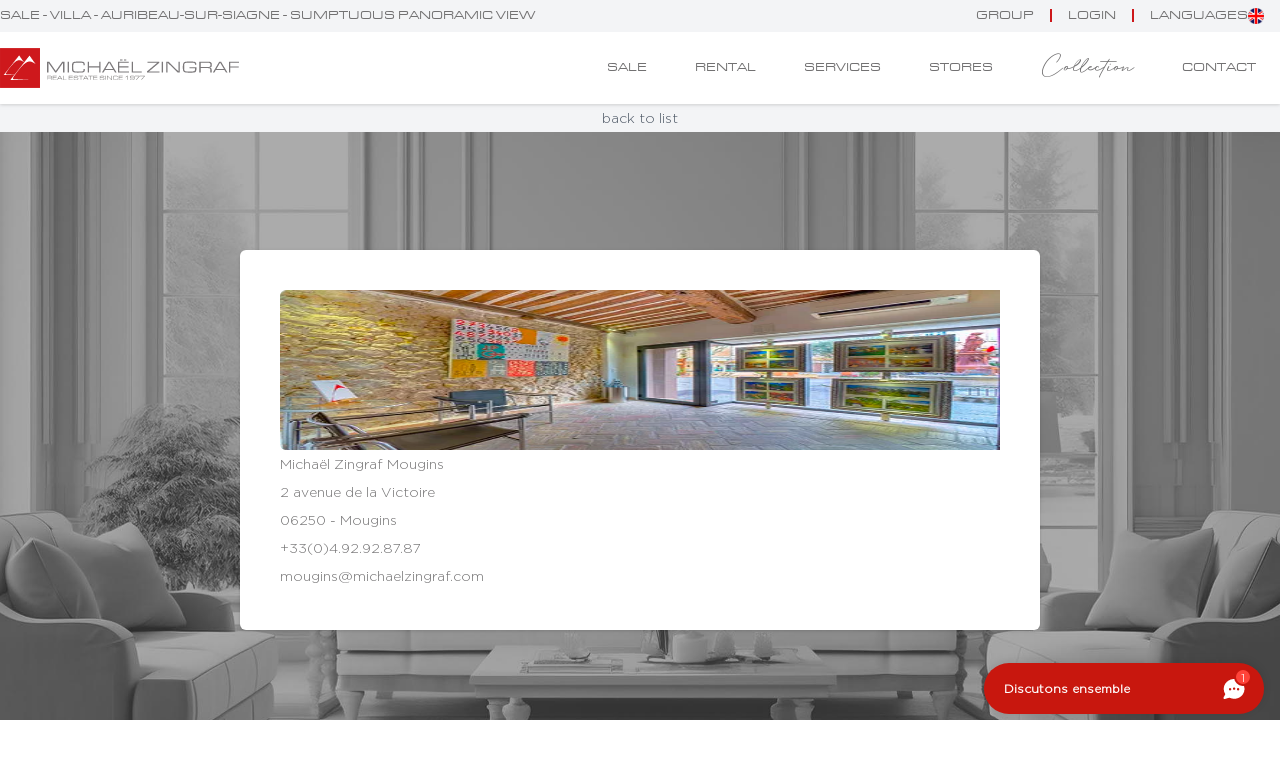

--- FILE ---
content_type: text/html; charset=UTF-8
request_url: https://www.michaelzingraf.com/en/sumptuous-panoramic-view-6617959
body_size: 10081
content:
<!doctype html>
<html lang="en">
<head>
    <meta charset="utf-8">
    <meta name="viewport" content="width=device-width, initial-scale=1">

    <title>Sumptuous panoramic view - MZIMO2573</title>
    <meta name="description" content="Very beautiful and bright modern provencal villa located in the countryside of the Cannes hinterland, while being only 15 minutes..." />
    <meta name="robots" content="index,follow" />

    
    
    <!--
            -->
    <!-- script à supprimer de cette page quand sharethis aura validé le domaine -->
    <script type='text/javascript' src='https://platform-api.sharethis.com/js/sharethis.js#property=6606909dfb0d80001211065a&product=sop' async='async'></script>


    <!-- Google Tag Manager -->
    <script>(function(w,d,s,l,i){w[l]=w[l]||[];w[l].push({'gtm.start':
                new Date().getTime(),event:'gtm.js'});var f=d.getElementsByTagName(s)[0],
            j=d.createElement(s),dl=l!='dataLayer'?'&l='+l:'';j.async=true;j.src=
            'https://www.googletagmanager.com/gtm.js?id='+i+dl;f.parentNode.insertBefore(j,f);
        })(window,document,'script','dataLayer','GTM-PTZB5BD5');</script>
    <!-- End Google Tag Manager -->

    <!-- CSRF Token -->
    <meta name="csrf-token" content="wYiQ9h1iKoy4E7gm9UYKle6yaMXfIH7uZJHth1MO">
    <!-- meta search console -->
    <meta name="google-site-verification" content="_hVH5_6_Ihis2ucEJ_5x9n-SXemCwbraf6Gca-10HGk" />

    <meta name="site_name" content="Michaël Zingraf Real Estate" />
    <meta name="url" content="https://www.michaelzingraf.com/en/sumptuous-panoramic-view-6617959"/>

    <meta name="og:title" content="Sumptuous panoramic view - MZIMO2573"/>
    <meta name="og:description" content="Very beautiful and bright modern provencal villa located in the countryside of the Cannes hinterland, while being only 15 minutes..."/>
    <meta name="og:url" content="https://www.michaelzingraf.com/en/sumptuous-panoramic-view-6617959"/>
    <meta name="og:site_name" content="Michaël Zingraf Real Estate"/>

            <meta property="og:image" content="https://www.michaelzingraf.com/storage/properties"/>
    
    <meta name="twitter:description" content="Very beautiful and bright modern provencal villa located in the countryside of the Cannes hinterland, while being only 15 minutes..."/>

    <!-- Canonical Link -->
    <link rel="canonical" href="https://www.michaelzingraf.com/en/sumptuous-panoramic-view-6617959" />

    <!-- favicon -->
    <link rel="icon" href="https://www.michaelzingraf.com/images/favicon.svg" type="image/svg+xml">
    <link rel="icon" type="image/png" href=https://www.michaelzingraf.com/images/favicon-96x96.png sizes="96x96" />
    <link rel="shortcut icon" href=https://www.michaelzingraf.com/images/favicon.ico />
    <link rel="apple-touch-icon" sizes="180x180" href=https://www.michaelzingraf.com/images/apple-touch-icon.png />
    <link rel="manifest" href=https://www.michaelzingraf.com/images/site.webmanifest />
    <!-- Alternate Link -->
    <link rel="alternate" hreflang="x-default" href="https://www.michaelzingraf.com/en/sumptuous-panoramic-view-6617959" />
                        <link rel="alternate" hreflang="fr" href="https://www.michaelzingraf.com/fr/somptueuse-vue-panoramique-6617959" />
                                <link rel="alternate" hreflang="en" href="https://www.michaelzingraf.com/en/sumptuous-panoramic-view-6617959" />
                                <link rel="alternate" hreflang="de" href="https://www.michaelzingraf.com/de/praechtiger-panoramablick-6617959" />
            
    <link href="https://cdnjs.cloudflare.com/ajax/libs/animate.css/3.7.2/animate.min.css" rel="stylesheet"/>

    <!-- Styles -->
    <link href="/css/app.css?id=702a5263e97a6de04d67aa9e3f29c05c" rel="stylesheet">

    
</head>
<body class="text-sm md:text-md leading-loose">
    <!-- Google Tag Manager (noscript) -->
    <noscript>
        <iframe src="https://www.googletagmanager.com/ns.html?id=GTM-PTZB5BD5" height="0" width="0" style="display:none;visibility:hidden"></iframe>
    </noscript>
    <!-- End Google Tag Manager (noscript) -->

    <!-- Header -->
<header class="w-full sticky top-0 z-40 font-eurostileExtended bg-gray-100 drop-shadow">
    <!-- barre grise -->
    <div class="container mx-auto flex-grow md:flex items-center justify-between text-xs">
        <h1 class="text-center lg:text-left uppercase">Sale - Villa - Auribeau-sur-Siagne - Sumptuous panoramic view</h1>
        <ul class="hidden md:inline-flex uppercase z-50 py-2">

            <!-- groupe -->
            <li class="group relative">
                <a class="px-4 border-r-2 border-redmz" href="javascript:;">Group</a>
                <ul class="absolute top-4 left-1/2 -translate-x-1/2 z-50 p-3 uppercase hidden text-xs bg-gray-100 group-hover:block group-hover:z-auto">
                    <li class="p-1 whitespace-nowrap">
        <a href="https://www.michaelzingraf.com/en/group/e-magazine" class="hover:text-redmz">Our Magazine</a>
    </li>
    <li class="p-1 whitespace-nowrap">
        <a href="https://www.michaelzingraf.com/en/group/presentation" class="hover:text-redmz">Presentation of the Group</a>
    </li>
    <li class="p-1 whitespace-nowrap">
        <a href="https://www.michaelzingraf.com/en/group/christies-international-real-estate" class="hover:text-redmz">Christie&#039;s International Real Estate</a>
    </li>
                    <li class="p-1 whitespace-nowrap"><a href="https://www.michaelzingraf.com/en/group/news" class="hover:text-redmz">News</a></li>
                    <li class="p-1 whitespace-nowrap"><a href="https://www.michaelzingraf.com/en/group/blog" class="hover:text-redmz">Blog</a></li>
                    <li class="p-1 whitespace-nowrap"><a href="https://www.michaelzingraf.com/en/group/press-reviews" class="hover:text-redmz">Press</a></li>
                    <li class="p-1 whitespace-nowrap"><a href="https://www.michaelzingraf.com/en/group/jobs" class="hover:text-redmz">Enrollment</a></li>
                    <li class="p-1 whitespace-nowrap"><a href="https://www.michaelzingraf.com/en/estimate" class="hover:text-redmz">Ask for a property valuation</a></li>
                    <li class="p-1 whitespace-nowrap"><a href="https://licence.michaelzingraf.com/" target="_blank" class="hover:text-redmz">Trademark License</a></li>
                </ul>
            </li>

            <!-- favoris -->
            <li class="group relative">
                <a class="px-4 border-r-2 border-redmz" href="https://www.michaelzingraf.com/en/login">Login</a>
    <ul id="myfavorite" class="w-max absolute top-4 left-1/2 -translate-x-1/2 z-50 normal-case hidden bg-gray-100 drop-shadow group-hover:block group-hover:z-auto">
                <div class="bg-redmz text-white w-full p-2 text-center">
            <a href="https://www.michaelzingraf.com/en/login">
                Sign up to save your favourites
            </a>
        </div>
    </ul>
            </li>

            <!-- langues -->
            <li class="group relative px-4">
                <a href="#" class="flex gap-4 items-center">
                    languages
                    <img class="w-4 h-4" src="https://www.michaelzingraf.com/images/en.png" alt="en">
                </a>
                <ul class="w-max absolute top-4 left-1/2 -translate-x-1/2 z-50 p-4 normal-case hidden bg-gray-100 group-hover:block group-hover:z-auto">
                    <li class="flex items-center gap-4 py-1">
                        <img class="w-4 h-4" src="https://www.michaelzingraf.com/images/fr.png" alt="fr">
                        <a href="https://www.michaelzingraf.com/fr/somptueuse-vue-panoramique-6617959" class="hover:text-redmz">French</a>
                    </li>
                    <li class="flex items-center gap-4 py-1">
                        <img class="w-4 h-4" src="https://www.michaelzingraf.com/images/en.png" alt="en">
                        <a href="https://www.michaelzingraf.com/en/sumptuous-panoramic-view-6617959" class="hover:text-redmz">English</a>
                    </li>
                    <li class="flex items-center gap-4 py-1">
                        <img class="w-4 h-4" src="https://www.michaelzingraf.com/images/de.png" alt="ru">
                        <a href="https://www.michaelzingraf.com/de/praechtiger-panoramablick-6617959" class="hover:text-redmz">German</a>
                    </li>
                </ul>
            </li>

        </ul>
    </div>

            <!-- sticky navbar des autres pages -->
        <div class="hidden lg:block w-full transition ease-in-out delay-150 font-eurostileExtended text-xs uppercase bg-white">
            <div class="container mx-auto flex justify-between items-center py-4 ">

                <div id="logo-horizontal">
                    <a href="https://www.michaelzingraf.com/en">
                        <img src="https://www.michaelzingraf.com/images/logo-mzre-mobile.svg" alt="Michaël Zingraf Real Estate" class="h-[40px]">
                    </a>
                </div>

                <nav>

                    <ul class="inline-flex uppercase">

                        <li class="px-6">
                            <a href="https://www.michaelzingraf.com/en/sale" class="hover:text-redmz">Sale</a>
                        </li>

                        <li class="px-6">
                            <a href="https://www.michaelzingraf.com/en/rental" class="hover:text-redmz">Rental</a>
                        </li>

                        <li class="px-6">
                            <a href="https://www.michaelzingraf.com/en/services" class="hover:text-redmz">Services</a>
                        </li>

                        <li class="px-6">
                            <a href="https://retail.michaelzingraf.com" class="hover:text-redmz">Stores</a>
                        </li>

                        <li class="px-6 font-retro normal-case text-4xl leading-[1rem]">
                            <a href="https://www.michaelzingraf.com/en/group/blog" class="hover:text-redmz">Collection</a>
                        </li>

                        <li class="px-6">
                            <a href="https://www.michaelzingraf.com/en/contact" class="hover:text-redmz">Contact</a>
                        </li>

                    </ul>

                </nav>

            </div>
        </div>
    
    <!-- navigation mobile -->
    <nav id="mobilenav" class="flex p-1 justify-between items-center drop-shadow gap-5 top-0 z-30 lg:hidden bg-white">
        <a href="https://www.michaelzingraf.com/en">
            <img class="h-12" src="https://www.michaelzingraf.com/images/logo-mzre-mobile.svg" alt="Michaël Zingraf Real Estate Logo" loading="lazy">
        </a>
        <button id="menu" class="w-2/12 flex flex-col items-end">
            <img class="h-6 grow" data-menu-icon src="https://www.michaelzingraf.com/images/menu-burger.svg" alt="Menu Burger" loading="lazy">
            <img class="h-6 grow hidden" data-menu-icon src="https://www.michaelzingraf.com/images/close.svg" alt="close menu Burger" loading="lazy">
        </button>
        <div id="menuContent" class="absolute top-full left-0 right-0 flex-col bg-white w-full p-6 z-20 transition ease-in-out delay-150 hidden">
            <ul class="flex flex-col text-center uppercase gap-2 px-8 py-8">
                <li class="px-6 py-2">
                    <a href="https://www.michaelzingraf.com/en/sale" class="hover:text-redmz">Sale</a>
                </li>
                <li class="px-6 py-2">
                    <a href="https://www.michaelzingraf.com/en/rental" class="hover:text-redmz">Rental</a>
                </li>
                <li class="px-6 py-2">
                    <a href="https://www.michaelzingraf.com/en/services" class="hover:text-redmz">Services</a>
                </li>
                <li class="px-6">
                    <a href="https://retail.michaelzingraf.com" class="hover:text-redmz">Stores</a>
                </li>
                <li class="px-6 py-2 font-retro normal-case text-4xl">
                    <a href="https://www.michaelzingraf.com/en/group/blog" class="hover:text-redmz">Collection</a>
                </li>
                <li class="px-6 py-2">
                    <a href="https://www.michaelzingraf.com/en/contact" class="hover:text-redmz">Contact</a>
                </li>
            </ul>
            <div class="flex flex-col items-center pt-6">
                <div class="w-1/4">
                    <ul class="flex flex-row justify-between  uppercase">
                        <li><a href="/" class="hover:text-redmz">Fr</a></li>
                        <li><a href="/en" class="hover:text-redmz">En</a></li>
                        <li><a href="/de" class="hover:text-redmz">De</a></li>
                    </ul>
                </div>
                <div class="w-full flex justify-between  pt-6">
<span>
<a href="https://www.facebook.com/MichaelZingraf" class="hover:text-redmz" rel="noopener noreferrer">
<i class="fab fa-facebook" aria-hidden="true"></i>
</a>
</span>
                    <span>
<a href="https://twitter.com/Michael_Zingraf" class="hover:text-redmz" rel="noopener noreferrer">
<i class="fab fa-twitter" aria-hidden="true"></i>
</a>
</span>
                    <span>
<a href="https://instagram.com/michael_zingraf_real_estate/" class="hover:text-redmz" rel="noopener noreferrer">
<i class="fab fa-instagram" aria-hidden="true"></i>
</a>
</span>
                    <span>
<a href="https://www.linkedin.com/company/michael-zingraf-immobilier/" class="hover:text-redmz" rel="noopener noreferrer">
<i class="fab fa-linkedin" aria-hidden="true"></i>
</a>
</span>
                </div>
            </div>
        </div>
    </nav>
</header>




    
    <!-- bandeau gris ./-->
    <div class="flex gap-6 justify-center px-6 lg:px-72 py-1 bg-gray-100 text-gray-600 text-sm">
        <a href="
                    https://www.michaelzingraf.com/en/sale
                ">back to list</a>
    </div>

    <!-- main container photos -->
    <section id="main-photo" class="relative">
        <!-- main photo in background -->
        <div class="main_swiper_product overflow-hidden relative">
            <!-- Additional required wrapper -->
            <div class="swiper-wrapper">
                <!-- Slides -->
                <div class="flex items-center justify-center swiper-slide bg-center bg-cover" style="background-image:url('https://www.michaelzingraf.com/images/property-sold.webp')">
                    <div class="flex flex-wrap p-10 m-10 items-center gap-4 bg-white rounded-md drop-shadow text-center lg:text-left">
                        <img class="w-full lg:h-40 rounded-l-md" src="https://www.michaelzingraf.com/storage/agencies/agence-immobiliere-mougins-1697618178.webp" alt="agence Michaël Zingraf Real Estate">
                        <ul class="pr-4">
                            <li>Michaël Zingraf Mougins</li>
                            <li>2 avenue de la Victoire</li>
                            <li>06250 - Mougins</li>
                            <li><a class="hover:text-redmz" href="tel:+33(0)4.92.92.87.87">+33(0)4.92.92.87.87</a></li>
                            <li><a class="hover:text-redmz" href="mailto:mougins@michaelzingraf.com">mougins@michaelzingraf.com</a></li>
                        </ul>
                    </div>
                </div>
            </div>
        </div>

    </section>

    <!-- infos sur le bien -->
    <section class="flex flex-col p-12 bg-gray-100 py-4 text-center">

        <span>This property has been sold or is no longer listed Michaël Zingraf Real Estate</span>

    </section>

    <!-- breadCrumb -->
    <div id="breadcrumb" class="container mx-auto py-2">
    <ul class="inline-flex flex-wrap gap-2 md:gap-3 whitespace-nowrap text-xs">
        <li>
            <a href="https://www.michaelzingraf.com/en">
                <span>Home ></span>
            </a>
        </li>
        <li>
                            <a href="https://www.michaelzingraf.com/en/sale">
                    <span>Sale ></span>
                </a>
                    </li>
                    <li>
                <a href="https://www.michaelzingraf.com/en/sale/french-riviera">
                    <span>French Riviera ></span>
                </a>
            </li>
                            <li>
                    <a href="https://www.michaelzingraf.com/en/sale/french-riviera/mougins-area">
                        <span>Mougins area ></span>
                    </a>
                </li>
                    
        <li>
            <span>Sumptuous panoramic view</span>
        </li>
    </ul>
</div>
<!-- breadCrumb ld+json -->
<script type="application/ld+json">
    {
        "@context": "https://schema.org",
        "@type": "BreadcrumbList",
        "itemListElement": [
            {
                "@type": "ListItem",
                "position": 1,
                "name": "Home",
                "item": "https://www.michaelzingraf.com/en"
            },

            {
            "@type": "ListItem",
            "position": 2,
            "name": "Sale",
                "item": "https://www.michaelzingraf.com/en/sale"
            },
    
            {
                "@type": "ListItem",
        "position": 3,
                "name": "French Riviera",
                "item": "https://www.michaelzingraf.com/en/sale/french-riviera"
            },

                    {
                        "@type": "ListItem",
            "position": 4,
                "name": "Mougins area",
                "item": "https://www.michaelzingraf.com/en/sale/french-riviera/mougins-area"
            },
            
    {
        "@type": "ListItem",
        "position": 5,
                "name": "Sumptuous panoramic view",
                "item": ""
            }
        ]
    }
</script>

    <!-- texte de présentation du bien -->
    <section class="flex px-6 lg:px-0 py-6 lg:py-16">

        <div class="w-0 lg:w-1/4 mt-6 border-t border-redmz"></div>

        <div class="w-full lg:w-2/4 pl-0  lg:pl-6">
            <h3 class="font-retro text-redmz text-7xl">Auribeau-sur-Siagne </h3>
            <h4 class="font-eurostile text-redmz text-xl uppercase">Sumptuous panoramic view</h4>

            <p class="text-justify py-6 leading-8">
                Very beautiful and bright modern provencal villa located in the countryside of the Cannes hinterland, while being only 15 minutes from Mandelieu, from the motorway and Mougins. On a plateau, on a dominant position and in absolute calm, it offers a magnificent panoramic view and superb sunsets.<br />
Extremely well maintained, the house offers beautiful receptions opening onto the terrace and garden, a large master suite, two bedrooms with bathrooms and an independent studio.<br />
The well-kept garden has a large swimming pool with a beautiful equipped pool-house, a vegetable garden and a small pond.<br />
Garages for 4 cars.
            </p>

            <span>Reference : MZIMO2573</span>

            <!-- tags / universes -->
                            <div class="py-12 text-xs flex gap-4">
                                                                        <a class="bg-gray-300 underline-offset-0 p-4 py-2 text-gray-700 rounded-full hover:underline-offset-1" href="https://www.michaelzingraf.com/en/search/universes/provencal-houses" alt="Provençal houses">
                                #Provençal houses
                            </a>
                                                            </div>
            
            <!-- services -->
            <div class="py-4">
                                    <p class="text-md pb-4 font-retro text-4xl">Prestations</p>
                    <ul class="grid grid-cols-2 lg:grid-cols-4 list-disc list-inside px-6">
                                                    <li>Water softener</li>
                                                    <li>Air-conditioning</li>
                                                    <li>Whirlpool tub</li>
                                                    <li>Double glazing</li>
                                                    <li>Sliding windows</li>
                                                    <li>Electric awnings</li>
                                                    <li>Crawl space</li>
                                                    <li>Electric shutters</li>
                                                    <li>Irrigation sprinkler</li>
                                                    <li>Barbecue</li>
                                                    <li>Outdoor lighting</li>
                                                    <li>Alarm system</li>
                                                    <li>Electric gate</li>
                                                    <li>Boules court</li>
                                                    <li>Swimming pool</li>
                                                    <li>Internet</li>
                                            </ul>
                            </div>

            <!-- Mentions légales
            <div class="py-4">
                <p class="text-md pb-4">Mentions Legales :</p>
            </div>
            -->
        </div>

    </section>

    <!-- formulaire de contact -->
    <section id="form" class="mx-auto w-full bg-gray-100 p-6 md:p-12">

        <!-- debut du form -->
        <form id="product_contact_form"
              method="post"
              action="https://www.michaelzingraf.com/en/sumptuous-panoramic-view-6617959#form"
              class="mx-auto w-full md:w-1/2 flex flex-col justify-center gap-6">
            <input type="hidden" name="_token" value="wYiQ9h1iKoy4E7gm9UYKle6yaMXfIH7uZJHth1MO" autocomplete="off">            <input type="hidden" name="user_ip">
            <input type="hidden" id="getCountryInfo" name="getCountryInfo">
            <div id="GoogleContact" class="hidden"></div>

            <div class="flex">

                <div class="w-full shrink-0">

                    <h3 class=" text-7xl font-retro">Contact</h3>

                    <h4 class="uppercase font-bold pt-2">Vous aussi vendez votre bien avec Michaël Zingraf Real Estate</h4>

                </div>

            </div>

                        <!-- inputs -->
            <div class="order-2 flex flex-row flex-wrap gap-6">
                <div class="flex-1">
                    <label for="name"></label>
                    <input require type="text" name="contact[lastname]" id="name" placeholder="Lastname *"
                           class="border focus:border-redmz focus:ring-redmz rounded-full bg-white h-10 pl-6 w-full"
                           value="">
                                    </div>

                <div class="flex-1">
                    <label for="email"></label>
                    <input require type="email" name="contact[email]" id="email" placeholder="Email *"
                           class="border focus:border-redmz focus:ring-redmz rounded-full bg-white h-10 pl-6 w-full"
                           value="">
                                    </div>

                <div class="flex-1">
                    <label for="phone"></label>
                    <input require type="phone" name="contact[phone]" id="phone" placeholder="Phone *"
                           class="border focus:border-redmz focus:ring-redmz rounded-full bg-white h-10 pl-6 w-full"
                           style="border-color: darkslategray;" value="">
                                    </div>

                <div class="w-full">
                    <label for="message"></label>
                    <textarea name="contact[message]" id="message"
                              class="h-56 border focus:border-redmz focus:ring-redmz bg-white rounded-xl p-6 w-full">message</textarea>
                                    </div>

                
                <!-- rgpd & submit button-->
                <div class="order-3 flex flex-col gap-6">
                <div class="flex items-center">
                    <label for="accept"></label>
                    <input type="checkbox" name="accept" id="accept"
                           class="rounded border-greymz text-redmz shadow-sm focus:ring-redmz">
                    <p class="pl-2 text-sm">I would like to receive offers and information from the Michaël Zingraf Real Estate Group</p>
                </div>
                <button type="submit" class="bg-redmz text-white text-lg px-6 h-10 w-full xl:w-1/2 rounded-full hover:bg-white hover:text-redmz hover:ring-redmz hover:ring-2">
                    Send
                </button>
            </div>

            </div>

        </form>
            
            </section>


    <!-- biens similaires -->
    


    <!-- footer -->
<footer class="bg-gray-300 pt-[100px] px-6">

    <div class="container mx-auto grid grid-cols-1 lg:grid-cols-3">

        <!-- ancien méga menu -->
<div id="link" class="col-span-1 lg:p-10 lg:pl-0 order-3 lg:order-1 lg:text-left text-center">

    
        <div id="Sale" class="flex flex-col py-4">
            <span class="font-eurostile text-redmz uppercase text-xl">Sale</span>

            
                
                    <a href="https://www.michaelzingraf.com/en/sale/french-riviera" class="uppercase text-md pt-6 hover:text-redmz" title="French Riviera">
                        French Riviera
                    </a>

                    <p class="text-sm">

                        
                            <a href="https://www.michaelzingraf.com/en/sale/french-riviera/cannes-area" class="hover:text-redmz" title="French Riviera">
                                Cannes area
                            </a>
                                                            -
                            
                        
                            <a href="https://www.michaelzingraf.com/en/sale/french-riviera/cap-dantibes-area" class="hover:text-redmz" title="French Riviera">
                                Cap d&#039;Antibes area
                            </a>
                                                            -
                            
                        
                            <a href="https://www.michaelzingraf.com/en/sale/french-riviera/mougins-area" class="hover:text-redmz" title="French Riviera">
                                Mougins area
                            </a>
                                                            -
                            
                        
                            <a href="https://www.michaelzingraf.com/en/sale/french-riviera/nice-area" class="hover:text-redmz" title="French Riviera">
                                Nice area
                            </a>
                                                            -
                            
                        
                            <a href="https://www.michaelzingraf.com/en/sale/french-riviera/saint-jean-cap-ferrat-area" class="hover:text-redmz" title="French Riviera">
                                Cap Ferrat area
                            </a>
                                                            -
                            
                        
                            <a href="https://www.michaelzingraf.com/en/sale/french-riviera/saint-paul-de-vence-area" class="hover:text-redmz" title="French Riviera">
                                Saint-Paul de Vence area
                            </a>
                                                            -
                            
                        
                            <a href="https://www.michaelzingraf.com/en/sale/french-riviera/saint-tropez-area" class="hover:text-redmz" title="French Riviera">
                                Saint-Tropez area
                            </a>
                                                            -
                            
                        
                            <a href="https://www.michaelzingraf.com/en/sale/french-riviera/valbonne-backcountry" class="hover:text-redmz" title="French Riviera">
                                Valbonne &amp; backcountry
                            </a>
                                                            -
                            
                        
                            <a href="https://www.michaelzingraf.com/en/sale/french-riviera/var-backcountry" class="hover:text-redmz" title="French Riviera">
                                Fayence countryside - Var
                            </a>
                                                            -
                            
                        
                            <a href="https://www.michaelzingraf.com/en/sale/french-riviera/sainte-maxime" class="hover:text-redmz" title="French Riviera">
                                Sainte-Maxime area
                            </a>
                                                            -
                            
                        
                            <a href="https://www.michaelzingraf.com/en/sale/french-riviera/mandelieu-esterel" class="hover:text-redmz" title="French Riviera">
                                Mandelieu, Esterel &amp; Surroundings
                            </a>
                            
                        
                    </p>
                
            
                
                    <a href="https://www.michaelzingraf.com/en/sale/provence" class="uppercase text-md pt-6 hover:text-redmz" title="Provence">
                        Provence
                    </a>

                    <p class="text-sm">

                        
                            <a href="https://www.michaelzingraf.com/en/sale/provence/camargue-area" class="hover:text-redmz" title="Provence">
                                Arles &amp; Camargue
                            </a>
                                                            -
                            
                        
                            <a href="https://www.michaelzingraf.com/en/sale/provence/aix-en-provence" class="hover:text-redmz" title="Provence">
                                Aix-en-Provence
                            </a>
                                                            -
                            
                        
                            <a href="https://www.michaelzingraf.com/en/sale/provence/alpilles" class="hover:text-redmz" title="Provence">
                                St-Rémy-de-Provence &amp; Alpilles
                            </a>
                                                            -
                            
                        
                            <a href="https://www.michaelzingraf.com/en/sale/provence/hyeres-western-var" class="hover:text-redmz" title="Provence">
                                Hyères - Western Var
                            </a>
                                                            -
                            
                        
                            <a href="https://www.michaelzingraf.com/en/sale/provence/avignon-vaucluse" class="hover:text-redmz" title="Provence">
                                Avignon - Vaucluse
                            </a>
                                                            -
                            
                        
                            <a href="https://www.michaelzingraf.com/en/sale/provence/uzes" class="hover:text-redmz" title="Provence">
                                Uzès area
                            </a>
                                                            -
                            
                        
                            <a href="https://www.michaelzingraf.com/en/sale/provence/gordes-luberon" class="hover:text-redmz" title="Provence">
                                Gordes &amp; Luberon
                            </a>
                                                            -
                            
                        
                            <a href="https://www.michaelzingraf.com/en/sale/provence/marseille-and-surrounding" class="hover:text-redmz" title="Provence">
                                Marseille and Surroundings
                            </a>
                            
                        
                    </p>
                
            
                
                    <a href="https://www.michaelzingraf.com/en/sale/greater-paris" class="uppercase text-md pt-6 hover:text-redmz" title="Paris and its Surrounding">
                        Paris and its Surrounding
                    </a>

                    <p class="text-sm">

                        
                            <a href="https://www.michaelzingraf.com/en/sale/greater-paris/paris" class="hover:text-redmz" title="Paris and its Surrounding">
                                Paris
                            </a>
                                                            -
                            
                        
                            <a href="https://www.michaelzingraf.com/en/sale/greater-paris/yvelines" class="hover:text-redmz" title="Paris and its Surrounding">
                                Yvelines (78)
                            </a>
                            
                        
                    </p>
                
            
                
                    <a href="https://www.michaelzingraf.com/en/sale/international" class="uppercase text-md pt-6 hover:text-redmz" title="International">
                        International
                    </a>

                    <p class="text-sm">

                        
                            <a href="https://www.michaelzingraf.com/en/sale/international/dubai" class="hover:text-redmz" title="International">
                                Dubai
                            </a>
                                                            -
                            
                        
                            <a href="https://www.michaelzingraf.com/en/sale/international/saint-barth" class="hover:text-redmz" title="International">
                                Saint-Barth
                            </a>
                                                            -
                            
                        
                            <a href="https://www.michaelzingraf.com/en/sale/international/morroco" class="hover:text-redmz" title="International">
                                Morocco
                            </a>
                                                            -
                            
                        
                            <a href="https://www.michaelzingraf.com/en/sale/international/united-kingdom" class="hover:text-redmz" title="International">
                                United Kingdom
                            </a>
                            
                        
                    </p>
                
            
                
                    <a href="https://www.michaelzingraf.com/en/sale/alps" class="uppercase text-md pt-6 hover:text-redmz" title="French Alps">
                        French Alps
                    </a>

                    <p class="text-sm">

                        
                            <a href="https://www.michaelzingraf.com/en/sale/alps/megeve" class="hover:text-redmz" title="French Alps">
                                Megeve area
                            </a>
                                                            -
                            
                        
                            <a href="https://www.michaelzingraf.com/en/sale/alps/chamonix" class="hover:text-redmz" title="French Alps">
                                Chamonix and its surroundings
                            </a>
                            
                        
                    </p>
                
            
                
                    <a href="https://www.michaelzingraf.com/en/sale/mauritius" class="uppercase text-md pt-6 hover:text-redmz" title="Mauritius">
                        Mauritius
                    </a>

                    <p class="text-sm">

                        
                            <a href="https://www.michaelzingraf.com/en/sale/mauritius/north-coast" class="hover:text-redmz" title="Mauritius">
                                North
                            </a>
                                                            -
                            
                        
                            <a href="https://www.michaelzingraf.com/en/sale/mauritius/west-coast" class="hover:text-redmz" title="Mauritius">
                                West
                            </a>
                                                            -
                            
                        
                            <a href="https://www.michaelzingraf.com/en/sale/mauritius/south-coast" class="hover:text-redmz" title="Mauritius">
                                South
                            </a>
                                                            -
                            
                        
                            <a href="https://www.michaelzingraf.com/en/sale/mauritius/east-coast" class="hover:text-redmz" title="Mauritius">
                                East
                            </a>
                            
                        
                    </p>
                
            
                
                    <a href="https://www.michaelzingraf.com/en/sale/normandy" class="uppercase text-md pt-6 hover:text-redmz" title="Normandy">
                        Normandy
                    </a>

                    <p class="text-sm">

                        
                            <a href="https://www.michaelzingraf.com/en/sale/normandy/deauville-area" class="hover:text-redmz" title="Normandy">
                                Deauville area
                            </a>
                                                            -
                            
                        
                            <a href="https://www.michaelzingraf.com/en/sale/normandy/cabourg" class="hover:text-redmz" title="Normandy">
                                Cabourg
                            </a>
                                                            -
                            
                        
                            <a href="https://www.michaelzingraf.com/en/sale/normandy/honfleur" class="hover:text-redmz" title="Normandy">
                                Honfleur
                            </a>
                                                            -
                            
                        
                            <a href="https://www.michaelzingraf.com/en/sale/normandy/pont-leveque" class="hover:text-redmz" title="Normandy">
                                Pont l’Evêque
                            </a>
                                                            -
                            
                        
                            <a href="https://www.michaelzingraf.com/en/sale/normandy/rouen" class="hover:text-redmz" title="Normandy">
                                Rouen
                            </a>
                                                            -
                            
                        
                            <a href="https://www.michaelzingraf.com/en/sale/normandy/caen" class="hover:text-redmz" title="Normandy">
                                Caen
                            </a>
                                                            -
                            
                        
                            <a href="https://www.michaelzingraf.com/en/sale/normandy/le-havre" class="hover:text-redmz" title="Normandy">
                                Le Havre
                            </a>
                            
                        
                    </p>
                
            
                
                    <a href="https://www.michaelzingraf.com/en/sale/basque-country" class="uppercase text-md pt-6 hover:text-redmz" title="Basque Country">
                        Basque Country
                    </a>

                    <p class="text-sm">

                        
                            <a href="https://www.michaelzingraf.com/en/sale/basque-country/biarritz" class="hover:text-redmz" title="Basque Country">
                                Biarritz and surroundings
                            </a>
                            
                        
                    </p>
                
            
                
                    <a href="https://www.michaelzingraf.com/en/sale/europe" class="uppercase text-md pt-6 hover:text-redmz" title="Europe">
                        Europe
                    </a>

                    <p class="text-sm">

                        
                            <a href="https://www.michaelzingraf.com/en/sale/europe/luxembourg" class="hover:text-redmz" title="Europe">
                                Luxembourg
                            </a>
                                                            -
                            
                        
                            <a href="https://www.michaelzingraf.com/en/sale/europe/italy" class="hover:text-redmz" title="Europe">
                                Italy
                            </a>
                                                            -
                            
                        
                            <a href="https://www.michaelzingraf.com/en/sale/europe/spain" class="hover:text-redmz" title="Europe">
                                Spain
                            </a>
                                                            -
                            
                        
                            <a href="https://www.michaelzingraf.com/en/sale/europe/germany" class="hover:text-redmz" title="Europe">
                                Germany
                            </a>
                                                            -
                            
                        
                            <a href="https://www.michaelzingraf.com/en/sale/europe/greece" class="hover:text-redmz" title="Europe">
                                Greece
                            </a>
                                                            -
                            
                        
                            <a href="https://www.michaelzingraf.com/en/sale/europe/montenegro" class="hover:text-redmz" title="Europe">
                                Montenegro
                            </a>
                            
                        
                    </p>
                
            
                
                    <a href="https://www.michaelzingraf.com/en/sale/arcachon-bay" class="uppercase text-md pt-6 hover:text-redmz" title="Bay of Arcachon">
                        Bay of Arcachon
                    </a>

                    <p class="text-sm">

                        
                            <a href="https://www.michaelzingraf.com/en/sale/arcachon-bay/pyla-sur-mer" class="hover:text-redmz" title="Bay of Arcachon">
                                Pyla Sur Mer
                            </a>
                                                            -
                            
                        
                            <a href="https://www.michaelzingraf.com/en/sale/arcachon-bay/cap-ferret" class="hover:text-redmz" title="Bay of Arcachon">
                                Cap-Ferret
                            </a>
                                                            -
                            
                        
                            <a href="https://www.michaelzingraf.com/en/sale/arcachon-bay/arcachon" class="hover:text-redmz" title="Bay of Arcachon">
                                Arcachon
                            </a>
                                                            -
                            
                        
                            <a href="https://www.michaelzingraf.com/en/sale/arcachon-bay/gujan-mestras" class="hover:text-redmz" title="Bay of Arcachon">
                                Gujan-Mestras
                            </a>
                                                            -
                            
                        
                            <a href="https://www.michaelzingraf.com/en/sale/arcachon-bay/la-teste-de-buch" class="hover:text-redmz" title="Bay of Arcachon">
                                La Teste-de-Buch
                            </a>
                                                            -
                            
                        
                            <a href="https://www.michaelzingraf.com/en/sale/arcachon-bay/andernos-les-bains" class="hover:text-redmz" title="Bay of Arcachon">
                                Andernos-les-bains
                            </a>
                            
                        
                    </p>
                
            
                
                    <a href="https://www.michaelzingraf.com/en/sale/switzerland" class="uppercase text-md pt-6 hover:text-redmz" title="Switzerland">
                        Switzerland
                    </a>

                    <p class="text-sm">

                        
                            <a href="https://www.michaelzingraf.com/en/sale/switzerland/gstaad" class="hover:text-redmz" title="Switzerland">
                                Gstaad and Surroundings
                            </a>
                            
                        
                    </p>
                
            
                
                    <a href="https://www.michaelzingraf.com/en/sale/corsica" class="uppercase text-md pt-6 hover:text-redmz" title="Corsica">
                        Corsica
                    </a>

                    <p class="text-sm">

                        
                            <a href="https://www.michaelzingraf.com/en/sale/corsica/northern-corsica" class="hover:text-redmz" title="Corsica">
                                Northern Corsica
                            </a>
                                                            -
                            
                        
                            <a href="https://www.michaelzingraf.com/en/sale/corsica/southern-corsica" class="hover:text-redmz" title="Corsica">
                                Southern Corsica
                            </a>
                            
                        
                    </p>
                
                    </div>

    
        <div id="Rental" class="flex flex-col py-4">
            <span class="font-eurostile text-redmz uppercase text-xl">Rental</span>

            
                
                    <a href="https://www.michaelzingraf.com/en/rental/french-riviera" class="uppercase text-md pt-6 hover:text-redmz" title="French Riviera">
                        French Riviera
                    </a>

                    <p class="text-sm">

                        
                            <a href="https://www.michaelzingraf.com/en/rental/french-riviera/cannes" class="hover:text-redmz" title="French Riviera">
                                Cannes
                            </a>
                                                            -
                            
                        
                            <a href="https://www.michaelzingraf.com/en/rental/french-riviera/cap-d-antibes" class="hover:text-redmz" title="French Riviera">
                                Cap d&#039;Antibes
                            </a>
                                                            -
                            
                        
                            <a href="https://www.michaelzingraf.com/en/rental/french-riviera/mougins" class="hover:text-redmz" title="French Riviera">
                                Mougins
                            </a>
                                                            -
                            
                        
                            <a href="https://www.michaelzingraf.com/en/rental/french-riviera/opio" class="hover:text-redmz" title="French Riviera">
                                Opio area
                            </a>
                                                            -
                            
                        
                            <a href="https://www.michaelzingraf.com/en/rental/french-riviera/saint-jean-cap-ferrat" class="hover:text-redmz" title="French Riviera">
                                Saint-Jean Cap Ferrat area
                            </a>
                                                            -
                            
                        
                            <a href="https://www.michaelzingraf.com/en/rental/french-riviera/saint-paul-de-vence" class="hover:text-redmz" title="French Riviera">
                                Saint-Paul de Vence area
                            </a>
                                                            -
                            
                        
                            <a href="https://www.michaelzingraf.com/en/rental/french-riviera/saint-tropez" class="hover:text-redmz" title="French Riviera">
                                Saint-Tropez area
                            </a>
                                                            -
                            
                        
                            <a href="https://www.michaelzingraf.com/en/rental/french-riviera/theoule-sur-mer" class="hover:text-redmz" title="French Riviera">
                                Théoule-sur-Mer area
                            </a>
                                                            -
                            
                        
                            <a href="https://www.michaelzingraf.com/en/rental/french-riviera/nice" class="hover:text-redmz" title="French Riviera">
                                Nice area
                            </a>
                            
                        
                    </p>
                
            
                
                    <a href="https://www.michaelzingraf.com/en/rental/provence" class="uppercase text-md pt-6 hover:text-redmz" title="Provence">
                        Provence
                    </a>

                    <p class="text-sm">

                        
                            <a href="https://www.michaelzingraf.com/en/rental/provence/luberon" class="hover:text-redmz" title="Provence">
                                Luberon
                            </a>
                                                            -
                            
                        
                            <a href="https://www.michaelzingraf.com/en/rental/provence/alpilles" class="hover:text-redmz" title="Provence">
                                Alpilles
                            </a>
                                                            -
                            
                        
                            <a href="https://www.michaelzingraf.com/en/rental/provence/marseille-and-surroundings" class="hover:text-redmz" title="Provence">
                                Marseille and surroundings
                            </a>
                            
                        
                    </p>
                
            
                
                    <a href="https://www.michaelzingraf.com/en/rental/french-alps" class="uppercase text-md pt-6 hover:text-redmz" title="French Alps">
                        French Alps
                    </a>

                    <p class="text-sm">

                        
                            <a href="https://www.michaelzingraf.com/en/rental/french-alps/megeve" class="hover:text-redmz" title="French Alps">
                                Megeve
                            </a>
                            
                        
                    </p>
                
            
                
                    <a href="https://www.michaelzingraf.com/en/rental/mauritius" class="uppercase text-md pt-6 hover:text-redmz" title="Mauritius">
                        Mauritius
                    </a>

                    <p class="text-sm">

                        
                            <a href="https://www.michaelzingraf.com/en/rental/mauritius/north-coast" class="hover:text-redmz" title="Mauritius">
                                North
                            </a>
                                                            -
                            
                        
                            <a href="https://www.michaelzingraf.com/en/rental/mauritius/east-coast" class="hover:text-redmz" title="Mauritius">
                                East
                            </a>
                                                            -
                            
                        
                            <a href="https://www.michaelzingraf.com/en/rental/mauritius/west-coast" class="hover:text-redmz" title="Mauritius">
                                West
                            </a>
                            
                        
                    </p>
                
            
                
                    <a href="https://www.michaelzingraf.com/en/rental/arcachon-bay" class="uppercase text-md pt-6 hover:text-redmz" title="Arcachon Bay">
                        Arcachon Bay
                    </a>

                    <p class="text-sm">

                        
                            <a href="https://www.michaelzingraf.com/en/rental/arcachon-bay/pyla-sur-mer" class="hover:text-redmz" title="Arcachon Bay">
                                Pyla-sur-Mer
                            </a>
                                                            -
                            
                        
                            <a href="https://www.michaelzingraf.com/en/rental/arcachon-bay/gujan-mestras" class="hover:text-redmz" title="Arcachon Bay">
                                Gujan-Mestras
                            </a>
                                                            -
                            
                        
                            <a href="https://www.michaelzingraf.com/en/rental/arcachon-bay/arcachon" class="hover:text-redmz" title="Arcachon Bay">
                                Arcachon
                            </a>
                                                            -
                            
                        
                            <a href="https://www.michaelzingraf.com/en/rental/arcachon-bay/la-teste-de-buch" class="hover:text-redmz" title="Arcachon Bay">
                                La Teste-de-Buch
                            </a>
                            
                        
                    </p>
                
            
                
                    <a href="https://www.michaelzingraf.com/en/rental/swiss-alps" class="uppercase text-md pt-6 hover:text-redmz" title="Swiss Alps">
                        Swiss Alps
                    </a>

                    <p class="text-sm">

                        
                            <a href="https://www.michaelzingraf.com/en/rental/swiss-alps/gstaad" class="hover:text-redmz" title="Swiss Alps">
                                Gstaad
                            </a>
                            
                        
                    </p>
                
            
                
                    <a href="https://www.michaelzingraf.com/en/rental/paris" class="uppercase text-md pt-6 hover:text-redmz" title="Paris and surroundings">
                        Paris and surroundings
                    </a>

                    <p class="text-sm">

                        
                            <a href="https://www.michaelzingraf.com/en/rental/paris" class="hover:text-redmz" title="Paris and surroundings">
                                paris
                            </a>
                            
                        
                    </p>
                
                    </div>

    </div>

        <!-- logo, r.s , newsletter  et cire , lreotw -->
        <div class="col-span-2 grid grid-cols-2 pt-10 order-1 lg:order-2">

            <div class="col-span-2 grid justify-items-center h-max gap-10">

                <!-- logo -->
                <div class="col-span-2">
                    <img src="https://www.michaelzingraf.com/images/michael_zingraf_logo_square.svg" alt="Michaël Zingraf Real Estate" class="h-[160px]" height="160px">
                </div>

                <!-- baseline -->
                <div class="col-span-2 text-center w-full font-retro text-5xl leading-[0.5em] lg:text-6xl lg:leading-none text-redmz">
                    <span>Merchant of dreams and memories</span>
                </div>

                <!-- logo christie's -->
                <div class="col-span-2 text-center lg:py-12 text-gray-700">

                    <div class="flex h-16 items-center">
                        <img src="https://www.michaelzingraf.com/images/christies-logo-gris.svg" class="mx-auto h-10" alt="Christie's International Real Estate">
                    </div>

                    <p class="text-center p-1 text-sm">Michaël Zingraf Real Estate is an exclusive affiliate of<br><b>Christie's International Real Estate</b><br> for the Provence Alpes Côte d'Azur region.</p>
                    <p class="text-xs text-center lg:px-40">
                        Nice - Cannes - Cannes-Californie - Cannes-PalmBeach - Mougins - Opio - Saint-Paul de vence - Saint-Jean Cap Ferrat - Saint-Tropez - Aix-en-Provence - Saint-Remy de Provence - Gordes - Lourmarin
                    </p>

                </div>

                <!-- socials links -->
                <div class="col-span-2 lg:col-span-1 w-full text-center">

                    <span class="uppercase text-redmz text-xl font-eurostile text-center">Follow us on social Media</span>

                    <ul class="p-6 flex justify-between text-3xl">
                        <li>
                            <a href="https://www.facebook.com/MichaelZingraf" title="follow us on Facebook" rel="noreferrer noopener" target="_blank" class="w-full hover:text-redmz">
                                <i class="fab fa-facebook"></i>
                            </a>
                        </li>
                        <li>
                            <a href="https://www.instagram.com/michaelzingrafrealestate/" title="follow us on Instagram" rel="noreferrer noopener" target="_blank" class="w-full hover:text-redmz">
                                <i class="fab fa-instagram"></i>
                            </a>
                        </li>
                        <li>
                            <a href="https://www.linkedin.com/company/michael-zingraf-immobilier" title="follow us on Linkedin" rel="noreferrer noopener" target="_blank" class="w-full hover:text-redmz">
                                <i class="fab fa-linkedin"></i>
                            </a>
                        </li>
                        <li>
                            <a href="https://www.youtube.com/channel/UCqGuJSUG-P3zg5BcuavJHMw" title="follow us on Youtube" rel="noreferrer noopener" target="_blank" class="w-full hover:text-redmz">
                                <i class="fab fa-youtube"></i>
                            </a>
                        </li>
                        <li>
                            <a href="https://twitter.com/Michael_Zingraf" title="follow us on X" rel="noreferrer noopener" target="_blank" class="w-full hover:text-redmz">
                                <i class="fab fa-twitter"></i>
                            </a>
                        </li>
                        <li>
                            <a href="https://www.pinterest.com/zingraf/" title="follow us on Pinterest" rel="noreferrer noopener" target="_blank" class="w-full hover:text-redmz">
                                <i class="fab fa-pinterest"></i>
                            </a>
                        </li>
                    </ul>
                </div>

                <!-- newsletter -->
                <div class="col-span-2 lg:col-span-1 w-full text-center">
                    <span class="uppercase text-redmz text-xl font-eurostile text-center">Sign up to our newsletter</span>

                    <p class="hidden flex max-[500px]:flex-col flex-row gap-2 justify-center py-6 lg:p-6 form-message">Merci pour votre inscription</p>

                    <form id="form-newsletter" method="post" action="https://www.michaelzingraf.com/en/newsletter" class="flex max-[500px]:flex-col flex-row gap-2 justify-center py-6 lg:p-6">
                        <input type="hidden" name="_token" value="wYiQ9h1iKoy4E7gm9UYKle6yaMXfIH7uZJHth1MO" autocomplete="off">                        <div class="w-full lg:max-w-xs self-end">
                            <input required class="border focus:border-redmz focus:ring-redmz rounded-full bg-white w-full p-4" type="email" id="newsletter" name="email" placeholder="Your email">
                            <span class="hidden text-sm text-red-600"> </span>
                        </div>
                        <button aria-label="newsletter" type="submit" class="self-end w-20 flex gap-4 justify-center items-center bg-redmz rounded-full p-4 text-white hover:bg-white hover:text-red-500 hover:ring-2 hover:ring-redmz">
                            <svg xmlns="http://www.w3.org/2000/svg" class="h-6" viewBox="0 0 23.87 43.04">
                                <path d="M23.18,19.86,4,.69A2.35,2.35,0,0,0,0,2.35L10.06,21.52,0,40.68a2.35,2.35,0,0,0,4,1.67L23.18,23.18a2.34,2.34,0,0,0,0-3.32" fill="currentColor" />
                            </svg>
                        </button>
                    </form>
                </div>

            </div>

        </div>

        <!-- liste des agences -->
       <div class="col-span-3 pt-6 text-center order-2 lg:order-3">
    <span class="font-eurostile text-redmz uppercase text-xl">Our Agencies</span>

    <ul class="ml-auto flex flex-wrap items-center justify-center text-sm">
                    <li class="p-2">
                <a href="https://www.michaelzingraf.com/en/agency/michael-zingraf-bassin-arcachon" class="hover:text-redmz" title="Real Estate Agency Bassin d&#039;Arcachon">Bassin d&#039;Arcachon</a>
            </li>
             -                     <li class="p-2">
                <a href="https://www.michaelzingraf.com/en/agency/michael-zingraf-aix-en-provence" class="hover:text-redmz" title="Real Estate Agency Aix-en-Provence">Aix-en-Provence</a>
            </li>
             -                     <li class="p-2">
                <a href="https://www.michaelzingraf.com/en/agency/michael-zingraf-biarritz" class="hover:text-redmz" title="Real Estate Agency Biarritz">Biarritz</a>
            </li>
             -                     <li class="p-2">
                <a href="https://www.michaelzingraf.com/en/agency/michael-zingraf-cabourg" class="hover:text-redmz" title="Real Estate Agency Cabourg">Cabourg</a>
            </li>
             -                     <li class="p-2">
                <a href="https://www.michaelzingraf.com/en/agency/michael-zingraf-cabris" class="hover:text-redmz" title="Real Estate Agency Cabris">Cabris</a>
            </li>
             -                     <li class="p-2">
                <a href="https://www.michaelzingraf.com/en/agency/michael-zingraf-cannes-californie" class="hover:text-redmz" title="Real Estate Agency Cannes Californie">Cannes Californie</a>
            </li>
             -                     <li class="p-2">
                <a href="https://www.michaelzingraf.com/en/agency/michael-zingraf-cannes" class="hover:text-redmz" title="Real Estate Agency Cannes Croisette">Cannes Croisette</a>
            </li>
             -                     <li class="p-2">
                <a href="https://www.michaelzingraf.com/en/agency/michael-zingraf-cannes-palm-beach" class="hover:text-redmz" title="Real Estate Agency Cannes Palm Beach">Cannes Palm Beach</a>
            </li>
             -                     <li class="p-2">
                <a href="https://www.michaelzingraf.com/en/agency/michael-zingraf-rentals" class="hover:text-redmz" title="Real Estate Agency Cannes Rentals">Cannes Rentals</a>
            </li>
             -                     <li class="p-2">
                <a href="https://www.michaelzingraf.com/en/agency/michael-zingraf-cap-dantibes" class="hover:text-redmz" title="Real Estate Agency Cap d&#039;Antibes">Cap d&#039;Antibes</a>
            </li>
             -                     <li class="p-2">
                <a href="https://www.michaelzingraf.com/en/agency/michael-zingraf-deauville" class="hover:text-redmz" title="Real Estate Agency Deauville">Deauville</a>
            </li>
             -                     <li class="p-2">
                <a href="https://www.michaelzingraf.com/en/agency/michael-zingraf-esterel" class="hover:text-redmz" title="Real Estate Agency Estérel">Estérel</a>
            </li>
             -                     <li class="p-2">
                <a href="https://www.michaelzingraf.com/en/agency/michael-zingraf-gordes" class="hover:text-redmz" title="Real Estate Agency Gordes">Gordes</a>
            </li>
             -                     <li class="p-2">
                <a href="https://www.michaelzingraf.com/en/agency/michael-zingraf-real-estate-gstaad" class="hover:text-redmz" title="Real Estate Agency Gstaad">Gstaad</a>
            </li>
             -                     <li class="p-2">
                <a href="https://www.michaelzingraf.com/en/agency/michael-zingraf-international" class="hover:text-redmz" title="Real Estate Agency International">International</a>
            </li>
             -                     <li class="p-2">
                <a href="https://www.michaelzingraf.com/en/agency/michael-zingraf-megeve" class="hover:text-redmz" title="Real Estate Agency Megève">Megève</a>
            </li>
             -                     <li class="p-2">
                <a href="https://www.michaelzingraf.com/en/agency/michael-zingraf-menerbes" class="hover:text-redmz" title="Real Estate Agency Ménerbes">Ménerbes</a>
            </li>
             -                     <li class="p-2">
                <a href="https://www.michaelzingraf.com/en/agency/michael-zingraf-mougins" class="hover:text-redmz" title="Real Estate Agency Mougins">Mougins</a>
            </li>
             -                     <li class="p-2">
                <a href="https://www.michaelzingraf.com/en/agency/michael-zingraf-nice" class="hover:text-redmz" title="Real Estate Agency Nice">Nice</a>
            </li>
             -                     <li class="p-2">
                <a href="https://www.michaelzingraf.com/en/agency/michael-zingraf-opio" class="hover:text-redmz" title="Real Estate Agency Opio">Opio</a>
            </li>
             -                     <li class="p-2">
                <a href="https://www.michaelzingraf.com/en/agency/michael-zingraf-paris-rive-gauche" class="hover:text-redmz" title="Real Estate Agency Paris Rive Gauche">Paris Rive Gauche</a>
            </li>
             -                     <li class="p-2">
                <a href="https://www.michaelzingraf.com/en/agency/michael-zingraf-ile-maurice" class="hover:text-redmz" title="Real Estate Agency Real Estate Île Maurice">Real Estate Île Maurice</a>
            </li>
             -                     <li class="p-2">
                <a href="https://www.michaelzingraf.com/en/agency/michael-zingraf-saint-jean-cap-ferrat" class="hover:text-redmz" title="Real Estate Agency Saint-Jean Cap Ferrat">Saint-Jean Cap Ferrat</a>
            </li>
             -                     <li class="p-2">
                <a href="https://www.michaelzingraf.com/en/agency/michael-zingraf-saint-paul-de-vence" class="hover:text-redmz" title="Real Estate Agency Saint-Paul de Vence">Saint-Paul de Vence</a>
            </li>
             -                     <li class="p-2">
                <a href="https://www.michaelzingraf.com/en/agency/michael-zingraf-saint-remy-de-provence" class="hover:text-redmz" title="Real Estate Agency Saint-Rémy de Provence">Saint-Rémy de Provence</a>
            </li>
             -                     <li class="p-2">
                <a href="https://www.michaelzingraf.com/en/agency/michael-zingraf-saint-tropez" class="hover:text-redmz" title="Real Estate Agency Saint-Tropez">Saint-Tropez</a>
            </li>
             -                     <li class="p-2">
                <a href="https://www.michaelzingraf.com/en/agency/michael-zingraf-sainte-maxime" class="hover:text-redmz" title="Real Estate Agency Sainte-Maxime">Sainte-Maxime</a>
            </li>
                        </ul>
</div>

        <!-- info légales -->
        <div class="col-span-3 pt-10 pb-5 text-center text-sm order-4">
            <ul class="mx-auto w-fit flex gap-2">© 2026 Michaël Zingraf Real Estate
                <li><a href="https://www.michaelzingraf.com/en/sitemap" title="plan de site">Site map</a></li>
                <li>|</li>
                                    <li><a href="https://www.michaelzingraf.com/en/legal/terms-of-use">General Terms of Use</a></li>
                                            <li>|</li>
                                                        <li><a href="https://www.michaelzingraf.com/en/legal/legal-notice">legal notice</a></li>
                                            <li>|</li>
                                                        <li><a href="https://www.michaelzingraf.com/en/legal/agencies-fees">scale of fees</a></li>
                                            <li>|</li>
                                                        <li><a href="https://www.michaelzingraf.com/en/legal/privacy-policy">Privacy Policy</a></li>
                                                </ul>
        </div>
    </div>

</footer>

    <!-- Scripts -->
    <script src="/js/app.js?id=a4d3adfc21b43499059ecc7447e94867"></script>
    <script src="//cdnjs.cloudflare.com/ajax/libs/wow/0.1.12/wow.min.js"></script>
    <script>
        new WOW().init();
    </script>

        <script >
                                            var clientGoogleContact;
                         
        function onloadCallback() {
                                                            if (document.getElementById('GoogleContact')) {
                            clientGoogleContact = grecaptcha.render('GoogleContact', {
                            'sitekey': '6LfKEiwmAAAAAHH7CtGjNklxYd4zn1MATV8o49DM',
                             'badge': 'inline',                             'size': 'invisible',
                            'hl': 'fr'
                        });
                        grecaptcha.ready(function () {
                            grecaptcha.execute(clientGoogleContact, {
                                action: 'all'
                            });
                        });
                    }
                                }
    </script>
    <script id='gReCaptchaScript'
            src="https://www.google.com/recaptcha/api.js?render=explicit&hl=fr&onload=onloadCallback"
            defer
            async ></script>

<script >
    function refreshReCaptchaV3(fieldId,action){
        return new Promise(function (resolve, reject) {
            grecaptcha.ready(function () {
                grecaptcha.execute(window['client'+fieldId], {
                    action: action
                }).then(resolve);
            });
        });
    }

    function getReCaptchaV3Response(fieldId){
        return grecaptcha.getResponse(window['client'+fieldId])
    }
</script>


</body>
</html>


--- FILE ---
content_type: text/html; charset=utf-8
request_url: https://www.google.com/recaptcha/api2/anchor?ar=1&k=6LfKEiwmAAAAAHH7CtGjNklxYd4zn1MATV8o49DM&co=aHR0cHM6Ly93d3cubWljaGFlbHppbmdyYWYuY29tOjQ0Mw..&hl=fr&v=PoyoqOPhxBO7pBk68S4YbpHZ&size=invisible&badge=inline&anchor-ms=20000&execute-ms=30000&cb=v24hke14q1h2
body_size: 48815
content:
<!DOCTYPE HTML><html dir="ltr" lang="fr"><head><meta http-equiv="Content-Type" content="text/html; charset=UTF-8">
<meta http-equiv="X-UA-Compatible" content="IE=edge">
<title>reCAPTCHA</title>
<style type="text/css">
/* cyrillic-ext */
@font-face {
  font-family: 'Roboto';
  font-style: normal;
  font-weight: 400;
  font-stretch: 100%;
  src: url(//fonts.gstatic.com/s/roboto/v48/KFO7CnqEu92Fr1ME7kSn66aGLdTylUAMa3GUBHMdazTgWw.woff2) format('woff2');
  unicode-range: U+0460-052F, U+1C80-1C8A, U+20B4, U+2DE0-2DFF, U+A640-A69F, U+FE2E-FE2F;
}
/* cyrillic */
@font-face {
  font-family: 'Roboto';
  font-style: normal;
  font-weight: 400;
  font-stretch: 100%;
  src: url(//fonts.gstatic.com/s/roboto/v48/KFO7CnqEu92Fr1ME7kSn66aGLdTylUAMa3iUBHMdazTgWw.woff2) format('woff2');
  unicode-range: U+0301, U+0400-045F, U+0490-0491, U+04B0-04B1, U+2116;
}
/* greek-ext */
@font-face {
  font-family: 'Roboto';
  font-style: normal;
  font-weight: 400;
  font-stretch: 100%;
  src: url(//fonts.gstatic.com/s/roboto/v48/KFO7CnqEu92Fr1ME7kSn66aGLdTylUAMa3CUBHMdazTgWw.woff2) format('woff2');
  unicode-range: U+1F00-1FFF;
}
/* greek */
@font-face {
  font-family: 'Roboto';
  font-style: normal;
  font-weight: 400;
  font-stretch: 100%;
  src: url(//fonts.gstatic.com/s/roboto/v48/KFO7CnqEu92Fr1ME7kSn66aGLdTylUAMa3-UBHMdazTgWw.woff2) format('woff2');
  unicode-range: U+0370-0377, U+037A-037F, U+0384-038A, U+038C, U+038E-03A1, U+03A3-03FF;
}
/* math */
@font-face {
  font-family: 'Roboto';
  font-style: normal;
  font-weight: 400;
  font-stretch: 100%;
  src: url(//fonts.gstatic.com/s/roboto/v48/KFO7CnqEu92Fr1ME7kSn66aGLdTylUAMawCUBHMdazTgWw.woff2) format('woff2');
  unicode-range: U+0302-0303, U+0305, U+0307-0308, U+0310, U+0312, U+0315, U+031A, U+0326-0327, U+032C, U+032F-0330, U+0332-0333, U+0338, U+033A, U+0346, U+034D, U+0391-03A1, U+03A3-03A9, U+03B1-03C9, U+03D1, U+03D5-03D6, U+03F0-03F1, U+03F4-03F5, U+2016-2017, U+2034-2038, U+203C, U+2040, U+2043, U+2047, U+2050, U+2057, U+205F, U+2070-2071, U+2074-208E, U+2090-209C, U+20D0-20DC, U+20E1, U+20E5-20EF, U+2100-2112, U+2114-2115, U+2117-2121, U+2123-214F, U+2190, U+2192, U+2194-21AE, U+21B0-21E5, U+21F1-21F2, U+21F4-2211, U+2213-2214, U+2216-22FF, U+2308-230B, U+2310, U+2319, U+231C-2321, U+2336-237A, U+237C, U+2395, U+239B-23B7, U+23D0, U+23DC-23E1, U+2474-2475, U+25AF, U+25B3, U+25B7, U+25BD, U+25C1, U+25CA, U+25CC, U+25FB, U+266D-266F, U+27C0-27FF, U+2900-2AFF, U+2B0E-2B11, U+2B30-2B4C, U+2BFE, U+3030, U+FF5B, U+FF5D, U+1D400-1D7FF, U+1EE00-1EEFF;
}
/* symbols */
@font-face {
  font-family: 'Roboto';
  font-style: normal;
  font-weight: 400;
  font-stretch: 100%;
  src: url(//fonts.gstatic.com/s/roboto/v48/KFO7CnqEu92Fr1ME7kSn66aGLdTylUAMaxKUBHMdazTgWw.woff2) format('woff2');
  unicode-range: U+0001-000C, U+000E-001F, U+007F-009F, U+20DD-20E0, U+20E2-20E4, U+2150-218F, U+2190, U+2192, U+2194-2199, U+21AF, U+21E6-21F0, U+21F3, U+2218-2219, U+2299, U+22C4-22C6, U+2300-243F, U+2440-244A, U+2460-24FF, U+25A0-27BF, U+2800-28FF, U+2921-2922, U+2981, U+29BF, U+29EB, U+2B00-2BFF, U+4DC0-4DFF, U+FFF9-FFFB, U+10140-1018E, U+10190-1019C, U+101A0, U+101D0-101FD, U+102E0-102FB, U+10E60-10E7E, U+1D2C0-1D2D3, U+1D2E0-1D37F, U+1F000-1F0FF, U+1F100-1F1AD, U+1F1E6-1F1FF, U+1F30D-1F30F, U+1F315, U+1F31C, U+1F31E, U+1F320-1F32C, U+1F336, U+1F378, U+1F37D, U+1F382, U+1F393-1F39F, U+1F3A7-1F3A8, U+1F3AC-1F3AF, U+1F3C2, U+1F3C4-1F3C6, U+1F3CA-1F3CE, U+1F3D4-1F3E0, U+1F3ED, U+1F3F1-1F3F3, U+1F3F5-1F3F7, U+1F408, U+1F415, U+1F41F, U+1F426, U+1F43F, U+1F441-1F442, U+1F444, U+1F446-1F449, U+1F44C-1F44E, U+1F453, U+1F46A, U+1F47D, U+1F4A3, U+1F4B0, U+1F4B3, U+1F4B9, U+1F4BB, U+1F4BF, U+1F4C8-1F4CB, U+1F4D6, U+1F4DA, U+1F4DF, U+1F4E3-1F4E6, U+1F4EA-1F4ED, U+1F4F7, U+1F4F9-1F4FB, U+1F4FD-1F4FE, U+1F503, U+1F507-1F50B, U+1F50D, U+1F512-1F513, U+1F53E-1F54A, U+1F54F-1F5FA, U+1F610, U+1F650-1F67F, U+1F687, U+1F68D, U+1F691, U+1F694, U+1F698, U+1F6AD, U+1F6B2, U+1F6B9-1F6BA, U+1F6BC, U+1F6C6-1F6CF, U+1F6D3-1F6D7, U+1F6E0-1F6EA, U+1F6F0-1F6F3, U+1F6F7-1F6FC, U+1F700-1F7FF, U+1F800-1F80B, U+1F810-1F847, U+1F850-1F859, U+1F860-1F887, U+1F890-1F8AD, U+1F8B0-1F8BB, U+1F8C0-1F8C1, U+1F900-1F90B, U+1F93B, U+1F946, U+1F984, U+1F996, U+1F9E9, U+1FA00-1FA6F, U+1FA70-1FA7C, U+1FA80-1FA89, U+1FA8F-1FAC6, U+1FACE-1FADC, U+1FADF-1FAE9, U+1FAF0-1FAF8, U+1FB00-1FBFF;
}
/* vietnamese */
@font-face {
  font-family: 'Roboto';
  font-style: normal;
  font-weight: 400;
  font-stretch: 100%;
  src: url(//fonts.gstatic.com/s/roboto/v48/KFO7CnqEu92Fr1ME7kSn66aGLdTylUAMa3OUBHMdazTgWw.woff2) format('woff2');
  unicode-range: U+0102-0103, U+0110-0111, U+0128-0129, U+0168-0169, U+01A0-01A1, U+01AF-01B0, U+0300-0301, U+0303-0304, U+0308-0309, U+0323, U+0329, U+1EA0-1EF9, U+20AB;
}
/* latin-ext */
@font-face {
  font-family: 'Roboto';
  font-style: normal;
  font-weight: 400;
  font-stretch: 100%;
  src: url(//fonts.gstatic.com/s/roboto/v48/KFO7CnqEu92Fr1ME7kSn66aGLdTylUAMa3KUBHMdazTgWw.woff2) format('woff2');
  unicode-range: U+0100-02BA, U+02BD-02C5, U+02C7-02CC, U+02CE-02D7, U+02DD-02FF, U+0304, U+0308, U+0329, U+1D00-1DBF, U+1E00-1E9F, U+1EF2-1EFF, U+2020, U+20A0-20AB, U+20AD-20C0, U+2113, U+2C60-2C7F, U+A720-A7FF;
}
/* latin */
@font-face {
  font-family: 'Roboto';
  font-style: normal;
  font-weight: 400;
  font-stretch: 100%;
  src: url(//fonts.gstatic.com/s/roboto/v48/KFO7CnqEu92Fr1ME7kSn66aGLdTylUAMa3yUBHMdazQ.woff2) format('woff2');
  unicode-range: U+0000-00FF, U+0131, U+0152-0153, U+02BB-02BC, U+02C6, U+02DA, U+02DC, U+0304, U+0308, U+0329, U+2000-206F, U+20AC, U+2122, U+2191, U+2193, U+2212, U+2215, U+FEFF, U+FFFD;
}
/* cyrillic-ext */
@font-face {
  font-family: 'Roboto';
  font-style: normal;
  font-weight: 500;
  font-stretch: 100%;
  src: url(//fonts.gstatic.com/s/roboto/v48/KFO7CnqEu92Fr1ME7kSn66aGLdTylUAMa3GUBHMdazTgWw.woff2) format('woff2');
  unicode-range: U+0460-052F, U+1C80-1C8A, U+20B4, U+2DE0-2DFF, U+A640-A69F, U+FE2E-FE2F;
}
/* cyrillic */
@font-face {
  font-family: 'Roboto';
  font-style: normal;
  font-weight: 500;
  font-stretch: 100%;
  src: url(//fonts.gstatic.com/s/roboto/v48/KFO7CnqEu92Fr1ME7kSn66aGLdTylUAMa3iUBHMdazTgWw.woff2) format('woff2');
  unicode-range: U+0301, U+0400-045F, U+0490-0491, U+04B0-04B1, U+2116;
}
/* greek-ext */
@font-face {
  font-family: 'Roboto';
  font-style: normal;
  font-weight: 500;
  font-stretch: 100%;
  src: url(//fonts.gstatic.com/s/roboto/v48/KFO7CnqEu92Fr1ME7kSn66aGLdTylUAMa3CUBHMdazTgWw.woff2) format('woff2');
  unicode-range: U+1F00-1FFF;
}
/* greek */
@font-face {
  font-family: 'Roboto';
  font-style: normal;
  font-weight: 500;
  font-stretch: 100%;
  src: url(//fonts.gstatic.com/s/roboto/v48/KFO7CnqEu92Fr1ME7kSn66aGLdTylUAMa3-UBHMdazTgWw.woff2) format('woff2');
  unicode-range: U+0370-0377, U+037A-037F, U+0384-038A, U+038C, U+038E-03A1, U+03A3-03FF;
}
/* math */
@font-face {
  font-family: 'Roboto';
  font-style: normal;
  font-weight: 500;
  font-stretch: 100%;
  src: url(//fonts.gstatic.com/s/roboto/v48/KFO7CnqEu92Fr1ME7kSn66aGLdTylUAMawCUBHMdazTgWw.woff2) format('woff2');
  unicode-range: U+0302-0303, U+0305, U+0307-0308, U+0310, U+0312, U+0315, U+031A, U+0326-0327, U+032C, U+032F-0330, U+0332-0333, U+0338, U+033A, U+0346, U+034D, U+0391-03A1, U+03A3-03A9, U+03B1-03C9, U+03D1, U+03D5-03D6, U+03F0-03F1, U+03F4-03F5, U+2016-2017, U+2034-2038, U+203C, U+2040, U+2043, U+2047, U+2050, U+2057, U+205F, U+2070-2071, U+2074-208E, U+2090-209C, U+20D0-20DC, U+20E1, U+20E5-20EF, U+2100-2112, U+2114-2115, U+2117-2121, U+2123-214F, U+2190, U+2192, U+2194-21AE, U+21B0-21E5, U+21F1-21F2, U+21F4-2211, U+2213-2214, U+2216-22FF, U+2308-230B, U+2310, U+2319, U+231C-2321, U+2336-237A, U+237C, U+2395, U+239B-23B7, U+23D0, U+23DC-23E1, U+2474-2475, U+25AF, U+25B3, U+25B7, U+25BD, U+25C1, U+25CA, U+25CC, U+25FB, U+266D-266F, U+27C0-27FF, U+2900-2AFF, U+2B0E-2B11, U+2B30-2B4C, U+2BFE, U+3030, U+FF5B, U+FF5D, U+1D400-1D7FF, U+1EE00-1EEFF;
}
/* symbols */
@font-face {
  font-family: 'Roboto';
  font-style: normal;
  font-weight: 500;
  font-stretch: 100%;
  src: url(//fonts.gstatic.com/s/roboto/v48/KFO7CnqEu92Fr1ME7kSn66aGLdTylUAMaxKUBHMdazTgWw.woff2) format('woff2');
  unicode-range: U+0001-000C, U+000E-001F, U+007F-009F, U+20DD-20E0, U+20E2-20E4, U+2150-218F, U+2190, U+2192, U+2194-2199, U+21AF, U+21E6-21F0, U+21F3, U+2218-2219, U+2299, U+22C4-22C6, U+2300-243F, U+2440-244A, U+2460-24FF, U+25A0-27BF, U+2800-28FF, U+2921-2922, U+2981, U+29BF, U+29EB, U+2B00-2BFF, U+4DC0-4DFF, U+FFF9-FFFB, U+10140-1018E, U+10190-1019C, U+101A0, U+101D0-101FD, U+102E0-102FB, U+10E60-10E7E, U+1D2C0-1D2D3, U+1D2E0-1D37F, U+1F000-1F0FF, U+1F100-1F1AD, U+1F1E6-1F1FF, U+1F30D-1F30F, U+1F315, U+1F31C, U+1F31E, U+1F320-1F32C, U+1F336, U+1F378, U+1F37D, U+1F382, U+1F393-1F39F, U+1F3A7-1F3A8, U+1F3AC-1F3AF, U+1F3C2, U+1F3C4-1F3C6, U+1F3CA-1F3CE, U+1F3D4-1F3E0, U+1F3ED, U+1F3F1-1F3F3, U+1F3F5-1F3F7, U+1F408, U+1F415, U+1F41F, U+1F426, U+1F43F, U+1F441-1F442, U+1F444, U+1F446-1F449, U+1F44C-1F44E, U+1F453, U+1F46A, U+1F47D, U+1F4A3, U+1F4B0, U+1F4B3, U+1F4B9, U+1F4BB, U+1F4BF, U+1F4C8-1F4CB, U+1F4D6, U+1F4DA, U+1F4DF, U+1F4E3-1F4E6, U+1F4EA-1F4ED, U+1F4F7, U+1F4F9-1F4FB, U+1F4FD-1F4FE, U+1F503, U+1F507-1F50B, U+1F50D, U+1F512-1F513, U+1F53E-1F54A, U+1F54F-1F5FA, U+1F610, U+1F650-1F67F, U+1F687, U+1F68D, U+1F691, U+1F694, U+1F698, U+1F6AD, U+1F6B2, U+1F6B9-1F6BA, U+1F6BC, U+1F6C6-1F6CF, U+1F6D3-1F6D7, U+1F6E0-1F6EA, U+1F6F0-1F6F3, U+1F6F7-1F6FC, U+1F700-1F7FF, U+1F800-1F80B, U+1F810-1F847, U+1F850-1F859, U+1F860-1F887, U+1F890-1F8AD, U+1F8B0-1F8BB, U+1F8C0-1F8C1, U+1F900-1F90B, U+1F93B, U+1F946, U+1F984, U+1F996, U+1F9E9, U+1FA00-1FA6F, U+1FA70-1FA7C, U+1FA80-1FA89, U+1FA8F-1FAC6, U+1FACE-1FADC, U+1FADF-1FAE9, U+1FAF0-1FAF8, U+1FB00-1FBFF;
}
/* vietnamese */
@font-face {
  font-family: 'Roboto';
  font-style: normal;
  font-weight: 500;
  font-stretch: 100%;
  src: url(//fonts.gstatic.com/s/roboto/v48/KFO7CnqEu92Fr1ME7kSn66aGLdTylUAMa3OUBHMdazTgWw.woff2) format('woff2');
  unicode-range: U+0102-0103, U+0110-0111, U+0128-0129, U+0168-0169, U+01A0-01A1, U+01AF-01B0, U+0300-0301, U+0303-0304, U+0308-0309, U+0323, U+0329, U+1EA0-1EF9, U+20AB;
}
/* latin-ext */
@font-face {
  font-family: 'Roboto';
  font-style: normal;
  font-weight: 500;
  font-stretch: 100%;
  src: url(//fonts.gstatic.com/s/roboto/v48/KFO7CnqEu92Fr1ME7kSn66aGLdTylUAMa3KUBHMdazTgWw.woff2) format('woff2');
  unicode-range: U+0100-02BA, U+02BD-02C5, U+02C7-02CC, U+02CE-02D7, U+02DD-02FF, U+0304, U+0308, U+0329, U+1D00-1DBF, U+1E00-1E9F, U+1EF2-1EFF, U+2020, U+20A0-20AB, U+20AD-20C0, U+2113, U+2C60-2C7F, U+A720-A7FF;
}
/* latin */
@font-face {
  font-family: 'Roboto';
  font-style: normal;
  font-weight: 500;
  font-stretch: 100%;
  src: url(//fonts.gstatic.com/s/roboto/v48/KFO7CnqEu92Fr1ME7kSn66aGLdTylUAMa3yUBHMdazQ.woff2) format('woff2');
  unicode-range: U+0000-00FF, U+0131, U+0152-0153, U+02BB-02BC, U+02C6, U+02DA, U+02DC, U+0304, U+0308, U+0329, U+2000-206F, U+20AC, U+2122, U+2191, U+2193, U+2212, U+2215, U+FEFF, U+FFFD;
}
/* cyrillic-ext */
@font-face {
  font-family: 'Roboto';
  font-style: normal;
  font-weight: 900;
  font-stretch: 100%;
  src: url(//fonts.gstatic.com/s/roboto/v48/KFO7CnqEu92Fr1ME7kSn66aGLdTylUAMa3GUBHMdazTgWw.woff2) format('woff2');
  unicode-range: U+0460-052F, U+1C80-1C8A, U+20B4, U+2DE0-2DFF, U+A640-A69F, U+FE2E-FE2F;
}
/* cyrillic */
@font-face {
  font-family: 'Roboto';
  font-style: normal;
  font-weight: 900;
  font-stretch: 100%;
  src: url(//fonts.gstatic.com/s/roboto/v48/KFO7CnqEu92Fr1ME7kSn66aGLdTylUAMa3iUBHMdazTgWw.woff2) format('woff2');
  unicode-range: U+0301, U+0400-045F, U+0490-0491, U+04B0-04B1, U+2116;
}
/* greek-ext */
@font-face {
  font-family: 'Roboto';
  font-style: normal;
  font-weight: 900;
  font-stretch: 100%;
  src: url(//fonts.gstatic.com/s/roboto/v48/KFO7CnqEu92Fr1ME7kSn66aGLdTylUAMa3CUBHMdazTgWw.woff2) format('woff2');
  unicode-range: U+1F00-1FFF;
}
/* greek */
@font-face {
  font-family: 'Roboto';
  font-style: normal;
  font-weight: 900;
  font-stretch: 100%;
  src: url(//fonts.gstatic.com/s/roboto/v48/KFO7CnqEu92Fr1ME7kSn66aGLdTylUAMa3-UBHMdazTgWw.woff2) format('woff2');
  unicode-range: U+0370-0377, U+037A-037F, U+0384-038A, U+038C, U+038E-03A1, U+03A3-03FF;
}
/* math */
@font-face {
  font-family: 'Roboto';
  font-style: normal;
  font-weight: 900;
  font-stretch: 100%;
  src: url(//fonts.gstatic.com/s/roboto/v48/KFO7CnqEu92Fr1ME7kSn66aGLdTylUAMawCUBHMdazTgWw.woff2) format('woff2');
  unicode-range: U+0302-0303, U+0305, U+0307-0308, U+0310, U+0312, U+0315, U+031A, U+0326-0327, U+032C, U+032F-0330, U+0332-0333, U+0338, U+033A, U+0346, U+034D, U+0391-03A1, U+03A3-03A9, U+03B1-03C9, U+03D1, U+03D5-03D6, U+03F0-03F1, U+03F4-03F5, U+2016-2017, U+2034-2038, U+203C, U+2040, U+2043, U+2047, U+2050, U+2057, U+205F, U+2070-2071, U+2074-208E, U+2090-209C, U+20D0-20DC, U+20E1, U+20E5-20EF, U+2100-2112, U+2114-2115, U+2117-2121, U+2123-214F, U+2190, U+2192, U+2194-21AE, U+21B0-21E5, U+21F1-21F2, U+21F4-2211, U+2213-2214, U+2216-22FF, U+2308-230B, U+2310, U+2319, U+231C-2321, U+2336-237A, U+237C, U+2395, U+239B-23B7, U+23D0, U+23DC-23E1, U+2474-2475, U+25AF, U+25B3, U+25B7, U+25BD, U+25C1, U+25CA, U+25CC, U+25FB, U+266D-266F, U+27C0-27FF, U+2900-2AFF, U+2B0E-2B11, U+2B30-2B4C, U+2BFE, U+3030, U+FF5B, U+FF5D, U+1D400-1D7FF, U+1EE00-1EEFF;
}
/* symbols */
@font-face {
  font-family: 'Roboto';
  font-style: normal;
  font-weight: 900;
  font-stretch: 100%;
  src: url(//fonts.gstatic.com/s/roboto/v48/KFO7CnqEu92Fr1ME7kSn66aGLdTylUAMaxKUBHMdazTgWw.woff2) format('woff2');
  unicode-range: U+0001-000C, U+000E-001F, U+007F-009F, U+20DD-20E0, U+20E2-20E4, U+2150-218F, U+2190, U+2192, U+2194-2199, U+21AF, U+21E6-21F0, U+21F3, U+2218-2219, U+2299, U+22C4-22C6, U+2300-243F, U+2440-244A, U+2460-24FF, U+25A0-27BF, U+2800-28FF, U+2921-2922, U+2981, U+29BF, U+29EB, U+2B00-2BFF, U+4DC0-4DFF, U+FFF9-FFFB, U+10140-1018E, U+10190-1019C, U+101A0, U+101D0-101FD, U+102E0-102FB, U+10E60-10E7E, U+1D2C0-1D2D3, U+1D2E0-1D37F, U+1F000-1F0FF, U+1F100-1F1AD, U+1F1E6-1F1FF, U+1F30D-1F30F, U+1F315, U+1F31C, U+1F31E, U+1F320-1F32C, U+1F336, U+1F378, U+1F37D, U+1F382, U+1F393-1F39F, U+1F3A7-1F3A8, U+1F3AC-1F3AF, U+1F3C2, U+1F3C4-1F3C6, U+1F3CA-1F3CE, U+1F3D4-1F3E0, U+1F3ED, U+1F3F1-1F3F3, U+1F3F5-1F3F7, U+1F408, U+1F415, U+1F41F, U+1F426, U+1F43F, U+1F441-1F442, U+1F444, U+1F446-1F449, U+1F44C-1F44E, U+1F453, U+1F46A, U+1F47D, U+1F4A3, U+1F4B0, U+1F4B3, U+1F4B9, U+1F4BB, U+1F4BF, U+1F4C8-1F4CB, U+1F4D6, U+1F4DA, U+1F4DF, U+1F4E3-1F4E6, U+1F4EA-1F4ED, U+1F4F7, U+1F4F9-1F4FB, U+1F4FD-1F4FE, U+1F503, U+1F507-1F50B, U+1F50D, U+1F512-1F513, U+1F53E-1F54A, U+1F54F-1F5FA, U+1F610, U+1F650-1F67F, U+1F687, U+1F68D, U+1F691, U+1F694, U+1F698, U+1F6AD, U+1F6B2, U+1F6B9-1F6BA, U+1F6BC, U+1F6C6-1F6CF, U+1F6D3-1F6D7, U+1F6E0-1F6EA, U+1F6F0-1F6F3, U+1F6F7-1F6FC, U+1F700-1F7FF, U+1F800-1F80B, U+1F810-1F847, U+1F850-1F859, U+1F860-1F887, U+1F890-1F8AD, U+1F8B0-1F8BB, U+1F8C0-1F8C1, U+1F900-1F90B, U+1F93B, U+1F946, U+1F984, U+1F996, U+1F9E9, U+1FA00-1FA6F, U+1FA70-1FA7C, U+1FA80-1FA89, U+1FA8F-1FAC6, U+1FACE-1FADC, U+1FADF-1FAE9, U+1FAF0-1FAF8, U+1FB00-1FBFF;
}
/* vietnamese */
@font-face {
  font-family: 'Roboto';
  font-style: normal;
  font-weight: 900;
  font-stretch: 100%;
  src: url(//fonts.gstatic.com/s/roboto/v48/KFO7CnqEu92Fr1ME7kSn66aGLdTylUAMa3OUBHMdazTgWw.woff2) format('woff2');
  unicode-range: U+0102-0103, U+0110-0111, U+0128-0129, U+0168-0169, U+01A0-01A1, U+01AF-01B0, U+0300-0301, U+0303-0304, U+0308-0309, U+0323, U+0329, U+1EA0-1EF9, U+20AB;
}
/* latin-ext */
@font-face {
  font-family: 'Roboto';
  font-style: normal;
  font-weight: 900;
  font-stretch: 100%;
  src: url(//fonts.gstatic.com/s/roboto/v48/KFO7CnqEu92Fr1ME7kSn66aGLdTylUAMa3KUBHMdazTgWw.woff2) format('woff2');
  unicode-range: U+0100-02BA, U+02BD-02C5, U+02C7-02CC, U+02CE-02D7, U+02DD-02FF, U+0304, U+0308, U+0329, U+1D00-1DBF, U+1E00-1E9F, U+1EF2-1EFF, U+2020, U+20A0-20AB, U+20AD-20C0, U+2113, U+2C60-2C7F, U+A720-A7FF;
}
/* latin */
@font-face {
  font-family: 'Roboto';
  font-style: normal;
  font-weight: 900;
  font-stretch: 100%;
  src: url(//fonts.gstatic.com/s/roboto/v48/KFO7CnqEu92Fr1ME7kSn66aGLdTylUAMa3yUBHMdazQ.woff2) format('woff2');
  unicode-range: U+0000-00FF, U+0131, U+0152-0153, U+02BB-02BC, U+02C6, U+02DA, U+02DC, U+0304, U+0308, U+0329, U+2000-206F, U+20AC, U+2122, U+2191, U+2193, U+2212, U+2215, U+FEFF, U+FFFD;
}

</style>
<link rel="stylesheet" type="text/css" href="https://www.gstatic.com/recaptcha/releases/PoyoqOPhxBO7pBk68S4YbpHZ/styles__ltr.css">
<script nonce="5ZLyWWFvZTBkzg_sORVj6Q" type="text/javascript">window['__recaptcha_api'] = 'https://www.google.com/recaptcha/api2/';</script>
<script type="text/javascript" src="https://www.gstatic.com/recaptcha/releases/PoyoqOPhxBO7pBk68S4YbpHZ/recaptcha__fr.js" nonce="5ZLyWWFvZTBkzg_sORVj6Q">
      
    </script></head>
<body><div id="rc-anchor-alert" class="rc-anchor-alert"></div>
<input type="hidden" id="recaptcha-token" value="[base64]">
<script type="text/javascript" nonce="5ZLyWWFvZTBkzg_sORVj6Q">
      recaptcha.anchor.Main.init("[\x22ainput\x22,[\x22bgdata\x22,\x22\x22,\[base64]/[base64]/[base64]/[base64]/[base64]/[base64]/[base64]/[base64]/[base64]/[base64]\\u003d\x22,\[base64]\x22,\[base64]/DuS1cBTp0NcKhWsKQO8KRR3UDeMO3wrLCucOEw6IgG8K2FMKNw5DDg8OANMOTw5rDq2F1IsKYSWQ8dsK3woRKTmzDssKawppMQWN1wrFAU8OPwpZMRsOkwrnDvEsseVcow6Yjwp0sLXc/a8OkYMKSFxDDm8OAwrXCh1hbMcKFSFIrwofDmsK/AcKxZsKKwqVKwrLCuiE0wrc3VX/DvG8iw683E1zCmcOhZAF+eFbDk8OgUi7CuTvDvRBHTBJewpnDgX3DjUhpwrPDliAMwo0MwocmGsOgw5FnE0LDnsKTw71wDBAtPMOSw5fDqmsuGCXDmh/[base64]/CnsKBDHd3cDnCssKOwqR7w43CpcOJVMKLY8KAw6LDiCVtHnXDiAw8wqIUw7bDuMKxfR5XwrPCuGNEw6nCisOKOcOwVsKvcR1Ww5rDpi7CtnPClyZVc8Kfw45zUwQ5wrp4SxDChSc/XsKqwobCmj1Mw6fCtRbCoMOtwp3DuBLDl8KCNcKuw5/ClS/DqcO+wrrClWfClQkEwrUVwrEEG3/ClsOOw4bDkMOGW8O5NATCl8OzTREWw78qazPDtCvCt1I2OMOPWX/DhnfDpsKvwrnCs8KlUkIVw63DlMKIwqpNw4UZw5zDsjPCksKKw5dCw6FIw4hbwqBcFcKZMHbDksOSwqLDnMO2PcKrw5LDikc3WMK9W2DDp1JIe8KdCsOPw4JUZmJbwrE/wq7CgMOkH3/Dr8OHFMOKO8Oww6zCtRogcsKdwoxAKGjCpCPCqhvDiMKYw4FHHEjCpcKIworDnCRScsKBw7/Du8KgRlDDlcOUwqoVMldXw50Jw5fDhcOYG8OZw5HCgsKaw6U0w5lpwpg2w63DqcKnUcOUNGPCkcKmQFUwBUbCiBBfRR/ChsKnZMOSwoosw797w6JDw47Ci8OJwoI/w7/CnsKPw7pdw4LDs8Ozwq4lH8OhDMOjVcOIS0UqPSzCvsObG8Kkw6XDi8KZw5DCg3IfwpzCs0M/FUDCiCzDhnXDpMOvbCbCvsKjCSM0w5HCq8KGw4ZCU8KMw5IAw6AnwoM0GyhGRcKUwppvwonCv1vDgMK6IwHCrmPDi8K8w5p9VX5cBxrCkcOYLcKCTsKdf8O5w5wywpXDicO2HMKOwo1IOcO/IVrDkBF8wqTClsOxw6Ugw77Co8KWwqpeTcK2UcKmJcKkWcOFLxXDszFtw5VAwoHDpAAgwojCvcKqwoHCqiM5ZMOOw68GYGwBw6xIw719JMKfN8Kgw63DklofTMK8JX/Ckl4QwrBUY03DpsK2w68Xw7TCvMK5HAQrw6x0KkdXwp0BDsKbwpo0fMOYwpLDtkVWw5/[base64]/Cp8OuHMKEK2Vew6zCpsKvTcKjwr8VFcOAf0jCh8KdwoHCkz7Dpj5Dw6bDlMOyw7F9PA5kCcOJEAzCkhrDhlQRwojDi8Oiw5bDulnDoi9aLkFIXsK/wpQgG8Oaw45fwoRwOMKCwpLDkMO6w5Qxw5fCmAdMExLCqsO7w7FQUsK+w5/DmMKmw5rCozk/wqRnQgYFTFgdw6hMwrtRw5JgHMKjOcO2w4LDiGJ/C8Oiw6nDt8OVFHFZw6fCuXjDkWfDmDfCgsK7eiJCPcO9asOjw6pQw5TCv1rCssO3w5zCnMOZw7seXUFgScOlcw/CscOZAwgpw58bwofDlsO1w5TCkcOiwrLCvRxQw6nCkcKdwpxwwq7Dqj5awoXDhMKQw4h/wrUeI8KGNcOww4PDsFB0EiZRwoDDvMKQwr3Cin/DkXvDmTDCmFXCizLDgX87wpQmcATCg8Kdw6zChMKEwptKIh/CuMKyw6rDllZ8NcKKw67CnzBywqxeP34UwoI6GmDDrG0Tw58oFH5Wwq/CvFAcwphLN8KxXSfDj1bCt8Oow5LCiMKqZMK1wrgewrHCkcKEwp9AB8OKwrnCiMKRE8KYaz3Du8OsOS3DsmREYMKswrfClcOmScKnVsKwwrvCq3rDjCLDgxvCoS3CvcOXHiUmw7NAw5fDrMKEHXnDim/CsxZ0w6zCv8KRNcKfwrw7w6c5wq7CvcOVS8OAEUPCjsK0w4jDmg3ChVTDrsKKw7FOGcOeYVIYRMKYHsKsLsKJH2YgOMK2wr4mMGLCjsKgGMOqwowOw6oxNGxXw4MYwrHDv8KtLMKTw4VGwqvDtcK0wrLDlVoKacKgwrXDlU/DncOhw7ccwoRvwrrCoMOJw6zCvx1Iw444wrd9w4rCnhzDtzhibnlVO8Kiwo8pHMOEw5zDkkPDr8Okw5RrYsO/W1HCvcKzHBoUVQ0Kwo5nw4phTx/Cv8OCQRDCqMKMNQU9wqlIVsOFw7jCqXvCnFXCjHbDnsKcw5nCi8OdYsKmYnLDt3psw4Rea8O5w5Nvw60VE8OvBhvDqMKgY8KYw5jDgcKhRlk5CMK8w7bDg21rwpLCsGvCgMO4HsO4SS/DhB3DkxrCgsOaLVTDpgYYwo5dJRkJH8O3wr1HOsKUw7/Dr2HCty7Du8Ovw6HDkA1fw63DpCpnP8O4wrLDiGrDnn5Pw4TDjH1pwqrDhcKKcMOCccKtwp/CjlthSgDDu15xwr1sWS3Csggcwo/Ct8K/[base64]/CsS5WXsOgEnxKPMOdw6Z/w7scwqzCrMOoKQpiw5LChw3DvsKYLQlaw6LDrSTCr8Oew6HDrlTCnEUfJkrCmQ8QVsOswoPCtzTCtMOvOBXCpD9eJFFGd8KgW2jDoMO7wpJuwqINw45pLMKpwpXDqMK/wqTDlU7CpGMmZsKUG8OJV1HCr8OSaQR4bMKjQWwKBC/DhsOLwpPDrFDDnsOPw44Uw4I/wq4kw5VmXlTCrMOnF8KiFsO0CsKme8Kdwp4NwpFvKmVeV0QqwofDi2PDtjltw7jCp8KrXBlcZgDCosKUQBYlGcOgNzfDuMOeHz4Nw6Viwq/ChcKZR1fDm2/[base64]/[base64]/CqTFkZxXDqhRgN8KoA3F/PSALB2crXxPCgWXDo0bDvjgPwp0aw45oGMKPNHZud8KtwrLDkMOLwovCs3x+w4I1W8K9W8OeTHXCon1bw5R+dGvCsijCsMOsw7HChmcqfzTDvWthYsKLw61pPTI7TDhuFVBNCCrCpmzCvsKEMB/[base64]/bmXDrnYjw5I8wqLCvjPDv8OiwonCuWdZF8KSw5rDl8KaIcO4wqY5wovDtcOVw5PDjcObwrTCrsO9NBV6HT0Fw7dKKMOmDcKtWhZ5RT5Kw5rDmMOswr9bwpLDlTYrwrk2wqbCogvCuRB+wq3DsQDDhMKIRjMbXz3CosK/XMO9wrU3VMKjwqnChxvCvMKFI8KaMhHDglAEwr/Dvg/CniUiQcKwwqjDrw/CicO1LcOAa1ogc8OQw7wRGiTCqg7Cj1Y1CcObE8Ohw4rCuiPDq8OkUTLDqwDCrmgUVMKlwozCvgbCpxjClE/DrGPDl3zClwV3HRXDkMKjJcOZw5LCgMOGa3gcwqTDtsOvwqgsUEwDbcKDwp5mCsOew7V3wq/DssKmBVoLwpDCkBwowrzDt15Rwo0nwod/PGvCt8Otw7/Cr8OPcQTCvFfClcOMO8OUwqI+QyvDrW/DoQwjMsO6w7RsdMOWPgTChXTDiDV3w6lSFxvDpcK/wpILw7jDrkvDnDotCTUhP8OPQXdYw6R+aMKFw6smw4BORjtwwp8gw4DDr8O+H8Ojw4zCgy3DtmUjeVHDq8KNGztdw5PCoDjCkMOQwokFSHXDqMOyLm/Cn8KkADADeMKzb8OQw4VkaAPDosOfw7DDmyrDs8OuZMOWN8KqOsOQITAvOcOUwqLDnw90wrMoGgvDgBjDnW3CoMKvV1c+w4/DgcKfwqjCgsOAw6YIwro5wpokw7p3w70ewrnDqMKjw5dIwqB/Y1PCncKFwr84wokaw70ZIcKzE8Kdw7XDicO/w4tncWfDoMKpw7fCn1XDrcKWw77CssOBwrMic8OuEMKzcsO5WcK2wo0wYMKOcy52w6HDrzQdw4dgw73DtRDDpsOFRsOyOh3DscKnw7TDixVSwr4TaUIDw4BFR8OlMMKdw4dCfF1bwqlVZCLCu0c5McO4UR5uLsKAw4jClChgTsKPUsKPYMO0CALCtEzCncOUw5/CnsKwwpPDrcOndMKPwrwId8Kmw7U4wrbCiSUewoRDw5rDsAHDiwgEH8OoKsOEUg1wwqsmV8KGVsOJXwVNJFvDjy/ClULCsSvDncObNsKLwpvDhVB3woEuH8KQKRDDvMKSw7xcOFNNw5kxw75uVsOnwoUuJDXDiRY4w5hHwos7UT88w6bDlsKSXnLCsCzClcKsY8KyM8KzYzhHTcO4w7zCp8Ozw49NeMKew69/NTYbdyLDlcKLwrBEwqw2AcKzw6sZEUhaOwzDvBd2wpbClcK8w5zCmUkbw6QzdifDisKHegYpwpfCisKQCnptE3PDvsOnw7Aqwq/[base64]/DlFtmwrp7aD7DksKRDWR5Hj/[base64]/w7NRw40Bw5Y0G2HCnDrDv18Tw5PCmCx+IsOFwqYUw4l0OMKow6PCkcO4fsKzwqrDoS/[base64]/DhsKIcBdawoASUcKJR8OCwoDCqsKYU2c/w4c1wpN9K8OIw4w2PsKSw4tKN8K5wpBHVMKWwoEgJcKJLcOBCMKBKMOOe8OKFTXCtMKew4pnwpjDvBnCpGLCvMKiwqMbUUo1aXfCjMOLw4TDvB/CiMKeWMKdQjIsQsOZwrhwLsORwqsqesOEwqBHasO/[base64]/[base64]/CkgJQeBASOBnCqcKOwqlyw4x0wos4LMKvCcKEwqbDrAPCviwvw5hENTDDjMKiwpBvcWlcJcKzwrUYJ8OYV2pGw4Iew4dVASPCmMOhw4nCqMOoFTJCw7DDo8Krwr7Djw7DmkDDsVHCnMKQw5VCw4Nnw5/Cu0fDnTQfw6ABUALDrsOqBSbDtsKPCD3CrsOUS8KjVhHDkMKYw7/[base64]/[base64]/w7xVIcKRw6gCU8OmwqcGfMOcFkrCjMO2aBTCl8KoBH8YSsOew5hEKR5LHyXCmsOhQFdXHT/CnkcAw53CqTt4wq3CnTnDnw12w77CocONUzDCgMOiSMKBw61xacO7woR5w4sfwobCjsOEw44OQxbDkMOiMnBfwqfCqA92EcOeFyPDr08gRG7DksKCL3TCksOcw4x/wq7CvcKkCMK6fQXDtMKROzZZIUcTecOzPlozw5glNcOFw7/CkU5HLG7CuyrCoBQrdMKrwr9UcEQIMhjCi8K2w7kfJMK1W8O1awdRw4NYwq/[base64]/CtFTCpcOeHkp7b8OxNcKzDWF2cz7CicOcR8O/w4YBNcODwpZawrAPwrlFf8OWwoHCusOvw7UWFsOXOcORMRXDm8O8wpLDnMKHwp/CjllrPcKXwpvCnkgxw4jDgcOPMMOhw6jDhMOcaHENw7zClzxLwoTCisKyZlkKV8OwUCPCpMOYwrHDmVxBbcKWUiTDtcKZLlo2Z8OoflRMw7XCoTsMw5prCljDvcKPwoLDgcOow53Dv8OfUsOWw6rCt8KPVcKPw7/DsMKIwrDDoUQ0IsOFwozDnMOIw4YiNCkHb8OZw43DvzJKw4BAw5bDjVInwoPDmmXCmcKiw7LDqMOPwoXCp8KYR8OJOcKLB8Kfw7AIwr8zw6cvw7nDisOFw4UlZcKzfljCvynCuD/CqcKGwqPCpSrCtcKrV2h4JX7CrSjDscOzGMOnXnzCtcKePHMqbMOTdVbCiMKOMMOAw4lgYmJAw4rDr8Khwp7DjQQywqfDnsKVO8KkHMOkWWbDq2xqVwXDgW3CtQLDlDcSwqNoMcKRw4RZCsKRZsKWGMK6wpRmJS/Dn8Kgw5daEMKFwoRewr3CrBA3w7/DhihcQVEEUjjChMOkw7JTwqzCtcOgw5JOwprDtVYTwoQVF8KDPMOAQcKvw43DjsKsOjLCs2svwpgJwogewrMew6dxJsKew67CtSYiPMOGK0HDtcKhBH3CrkVEKRHDs3DDvlrDksODwrJywqELFSPDqmYmw7/Cg8OCw5FsaMKsPjHDuTvDmsO4w48DdMOyw6NtU8ODwqbCp8Oyw4LDsMKvwrNzw4QzBcOOwpMIwrvCoztEPMO7w4XCvRtSwr/Cr8OgHi5kw65lwrXCpsKgwrc2IMKxwpItwqrDicO6VcKHB8Odw7s/IwLCjsOYw5BgIzvDp0nClz42w6bDsFN2wq3CvsOpKcKlODM5wq7DocK1LWfDqcKuPUvDq1DCqhjCsSc2cMO6N8K8HcOww6drw7kRwpfDncK3wpLCpyjCq8OowqA/[base64]/DjmAew7DCksKbNcOIwo9PCcOVccOowqsPwr7CpsOhwq3DjD3DvQbDrCLDqg7CmsKYVEvDsMOfw7puZEnDiTLCgzjCkzfDlSYowpvCosKZClYFwpMOw7TDjsOBwrsEFMK/[base64]/[base64]/CvcOuwrwLA8OuMlbDhitowrkUw49iPsKqOw1AGgnCksKXaAFNBUx+wrILwpnCpzvCrHNuwrFhbcORR8OZwqBPTsOXIWQXw5rCi8Ktb8KmwpDDqmVCQ8KIw7fCncOrXibDmMO2dcO2w53DuMKmDcOhUsOlwqTDnykNw4kTwq/DqzxcbsKwFHRiw67DqQjCu8OUU8Otb8OZw4zCpcO5QsKEwqXDosONw5JGUhdWwoXDi8K5wrdBfMKDKsKbwrVZUsKNwpNsw7nCp8K3dcO8w47DjsKAUVvCmwDCoMKVw6nCvcKwSXh/NcOlBsOCwqYCwqAIC08QESlKwp7ConnCnsKpUCHDiW3Cmm0uaCfDpSI1CsKSJsO1FnjDs3fDlsK8wqlZw6EVGDzCkMK1w5c3RifCrjbDjSlhHMOLwobDglBtwqTCgcKRDAUXw5/CmcOTcHnDvkcww4diVcKNV8KTw5PChVrDscKxwr3ChMKxwqR5UcOPwo/CsBA3w4PDhcOCfTLCrk8eNhnCuA7DmsO5w7NlDznCkm/DrcObwrsbwoXDi0rDjTsFwrTCpSDCvsOhH0AgF2jCnSDDnsO4wrfCjcK8THbCjV3DssOgD8OOw4PCnxBgw6Q/HcOZRCd8KMOgw7xkwonDoGAMTsKLXUlow5rCrcKAwq/DiMKCwqHCj8KWw60AEMK0wqNZwpzClsOUKGc+woPDncKjwrTDuMKeRcKPwrZOCmg7w44NwpgIK39Pw78CJ8K1wqc0JjbDiSVYYFbCgMK/w4jDrMOww6BSNk3CklHCqSHDtMOSIWvCsCjCvsKow7dCwqzClsKoeMKbwpMTNiRewovDusKpdAZnC8OHf8OWeHzDk8KFw4JBAsOgQBMow5/CiMOJYsO4w7TColrCjWUqYS44dnHDlcKFwo/Cj2EFRMODHcOIw7TDvMOicMOtw5ALfcKSwpViw55SwpHCs8O6DMOkw4/CnMKTKMOJwozDgcO2w6DCqVTDsR85wq5CAcKRw4TCgcKMZ8Ohw4nDp8KhITYfwrzCr8OpMsO0TsK0wplQQsK8JcONw7VIW8OFUTwGw4XCqMOdAmtBMcKGwqLDgTt2fwnCgsOqOcONe3ENa1HDgcK2HBh7ZU4LN8OgAn/DqMK/YsK1GsKAwqXDgsOwXQTCgHZ/w6/DjMO1wpXCncO6QFbDvAXDssKZwq8TT1jCusOOw5/DnsKACsKDwoYDLn7DvCBlLwTDn8OzEQfDuXXDqQUewpVIQSXClEsuw7zDlgY0wrbCvMOew5TCsjjDtcKjw650wrHDusO6w6w9w6BqwrLDhQzCv8OlbklResKSExExG8OUwrvCtMOiw4LCpMOHw6jCrMKafFHDkcO+wo/[base64]/[base64]/[base64]/DhVNpw7fCvgkVdsOfJl4lK8OWw6p+wq16w6LDksOJOURbwrtzTMKKwoJUw6PDsmLCgyTDtn9hwp7Dm0pZw6INPm/CgA7DsMO5EsKYZG8uJMKhfcO1bkXCtxDDusKCZE/[base64]/Cnz/CpsOeacOow4Yle8OaZR5FEcOHw67Cq8OcwplqTELDmsOqw7XCgGDDlELCkFk+GcODS8OFwpbCmcOIwpDCqHPDtsKHdsKZDl3DnsK3wotRR1/DpBnDjsKxfgkyw6Zpw6lLw6MQw6/Dv8OaVMOvw7PDkMOYeStqwo4Kw74FbcO6Glshw41lwr3CgsKTdll8csOvwonCqcKawozDhC56AMO6FsOcfS8zC33DnQZFw4PDu8OIwpHCusKww7TDrcK6w6I9wrzDrDQUw7t9HBlSGsKcw4vDgwHClQbCrxx6w6/CicOyAGfCujpJXnvCjx7CkmAAwqduw6DDpcKlwp7DtE/DtMKvw7XCqMOSw7JWc8OeX8O6VB9XK3EiGMOmw6lEwpkhwoIMw5tsw7Rjw5N2w7vDgMOFXDcMwoFEWyrDgMKvB8Kww7/CicKWH8KhSBTDoBrDkcKiWwHDg8Kiw73Cq8KwPMO9LcKqJcKUdUfDqsKcFkwuwotdbsO6w5BZw5nDqcKtLUtrwqoEG8O4QcK8EhjDuWXDpcO/YcOaDcOCasKwEXRcwq51wrYLw6wGWcOTw6fDqlrDusOjwoTCtMKBw7PClsKEw7DCtcOww5HDnDhHa19kWcKhwpYyRXjCkD7DozTCoMKeFMKuw6gjZcOyOsKNT8KgXkxAEMO8Inp3NyXCuyTDgz9uc8K/w5nDtcOWw4Y3EX7DoAU7w77ChRvDhEdtwqrChcKMChTDq3XCgsOEKWPDlnnCksO/EMOcGMKow63DkMODwp4Nw53CuMKNSyfCuQ7CrmfCl1Row5rDgVdRTmoqAMOMZcKXw7bDvMKYP8OfwpIaLMOUwpTDtsKzw6PDvMKWwpjCqDLCohXCqUh9OEnDkSrCui/CosO5NsKlfkkBDn/CgMKKBX3Dt8OAw6DDk8OjXD82wrrCljPDrsKjw5JXw7EcM8K7GcKSb8KyDwnDnUjCvcOsMW1ew7ZRwodTwobDqHsZe1UTNcO0wqttNTXCn8KwUsK/PcOVwo1pw5XDnhXChH/Cuy3DvsKbA8KHWilbCW93WcKjS8OOE8ONZEhAw7nDtUHDjcOdAcKpwp/CpsK1w6hpSsK5wpvCjCbCqMORwqDCuxYkwplNwqvCgsK7w7XCvFvDuSclwp3Cg8KIw70owrvDuW4Jwr7Cqih3P8OlK8Ozw7dPwqo1w67CvMKJLh9iwq9aw4nCiT3DlRHDtRLDv2oGw5cgQMK3d1rDqCM0eno2Z8KLwrnClxZ3w6/DqMO+wpbDpG1fJ30Iw7vDoGDDtUNwCCoaYMKDwq0yT8OAw5XDtwQQNsOmwqXCj8KtRcKVKcOMwp5edcOVXh4oU8K3w6PDncKLwrc4w5QfXGnClibDusKXw7PDo8O5cC57YHw8Ek3Dm3TCjDfDtwVbwpDCgHzCuDLChcKLw5wBw4cfP3oeCMOew7XDjwoOwo/CgSlAwqnCpVIEw5kRw6lww7QIworCicOaZMOGwqNCe15hw5DChlLChcKzQlZxwpDCnT5lQMKJBn4gAwt9N8OzwrTDp8OVe8KowojDkD3DggLCv3Zzw5LCsADDnBfDv8ObYVsnw7TDmBrDjH3DqMKiVjQae8K0w4JqDAzClsKAw7vChcOFS8Otw4MEbDpjfTzCln/CmsK/ScOMaHrChDFRSMKFw49ww6RMw7nCjsODwrjDncKUD8OpPUvDl8O8w4rCrll5w6gFF8KCwqVhUsKibFbDtA7DoTEXN8OmVXzDqcOtw6nCgzjCoj/[base64]/CqMOawpsdwo7CssOVMSXDrl/Di3XDm8OiecOywpVJw5xUw6NRwpwZw5tKw4nDucKue8KgwpDDgsKxcMK1TMK8EMKYE8Kmw7/CqW4yw4IYwpkGwqPDg3/DvWHCmgvCgk/Dsx3DlCQAIEQhwpjDviLDoMKdUisQE17Dt8KqT3jDjgrDmxHDpcKww4vDssKIdGTDkBk/[base64]/DpnjDrMKAJD3Dtx/CisOIw7thYSXDnE5awp0Bw7A3K0LDrsOjw49hLinCp8KhThvDj2ATwpjCpgTCrWjDijI+wr3Dl07CvzkmAjthw6bCuHzCvcKpfFBuUsOLE0DCqMOiw67CtSXCgsK1ATNSw69Twp5WUyPCnS/DjsOQw6Elw6jDlxrDngdbwpjDvRwSNmsWwrwDwqzDqMOTwrQgw7NSQcOxKWccf1FuVkvDqMKcw6I9wqQDw5jDoMOvKMKwecK6OkXChGPDpMOLZRwzMX5Sw5J4MEzDtsK0f8Kfwq3Dg1TCs8KJwrvDtcKDw5bDlyrCgsOuekzDgsOHwo7Dt8K/w5LDicOIPwXCrl/DhMOGw6nCrsOKXcK0w73Du0g2PhkEdsK1bEFSC8O2McObIWlXwqDCh8OSbMKRX2Yiwr7DvlUowq0mAcKUwq7CuW8zw4EcF8KIw4XCgMKfw7fCiMK6UcKeXxlZUi7DhMO3wqAywr9vaHMVw6PCrlTChsKrw43CgMO2wqDCi8OiwogTHcKrSQ/[base64]/[base64]/[base64]/DhgtUw6PClQ/Ct15uwrDDrzfDi30Dw4rDjHgow7I0w6zDjA/Crmsxw7DDhWxlQGNTdFzDk2AAFMOqWlTCqcO6dcOrwp1lI8KewovCj8OGw63Cmw7DnVMlICUfK3cDwrzDoD92RQ3Cu0UAwq3CnMOlwrJqFcORwrfDn24ULcKaNTLClEfCu0EWwpnCgsKDPBVJw5zDqDLCpcKMC8KRw5o1w6Ecw5FdD8O+G8O/w7TDmcK6LwNdw77Dg8KPw5oye8Onw4XCkyXCqMO8w6dWw6rDmsKLwrPCl8KJw6HDusKRw6d5w5LDv8OhTXoSEcK5wp/DrMOGw49PFjYuwqhgGB7CtATDicKLw6bCocKwCMKVTFzChyg9wpZ4w5pkwo/DkDzDrMO1PBLDo0HCvcKNwo/DlEXDhFnCrsOewploDh/CnF06wphUw5FJwoZKMsO9UghMw4/Dn8KIw4HCiXjCvzfCk3/Cl0LDoAI7c8OJA39uBcKbwqzDqRMnw6PCiCPDh8KtFMKdAVrDs8K2w47CtQfDjhxkw7zClgYFEkgQwrloIcKuK8KDw5nDgVDDnHXCncKresKEBDxgRjkIw4HDucOGw4nCiVoddgrDkUUECMOdKTp9QkTDggbDs308wqhvw5cKOcKyw6Vyw4sYw6o/U8OEUFw4PwHCmA3CpGgDd3BkVhDDvsOsw7QMw4/[base64]/CjybCsQlpw6h4bcOXMcOJwonCvsOZwpjDjFDDp8OTdcOgesKRwoLDtjhcVUMoQMKYTcKVI8KkwqbChMOjw5QAw70ww67ClhYywo7Cj1nDuFrCn0fDpV0mw7/[base64]/CnMKPOAcXQ8KnHQR9w49kdsKZf2/DusO3wrPClDNoQsKdfz05wrwzw5vCjsO+KMO5X8KRw4R5wpTCisK9w63DuFk1LcOvwqhmwq7Dq0MEwpLDjRrCksKqwo4mwrPDqwvCtRVNw5tobMKuw6jCg2/[base64]/DmU8twrXDkMOBw4DDh0RIw7HDtMOZUsKWeQ9TcUTDjHkKe8KXwqLDpH4LFl1ZV1rCixTDvR4OwqIfMFXCn2LDpm5CF8Oiw6XCumzDm8OYYXtOw7h/S29cw73DnsOuw784wpoGw6QdwqLDmD0oW2rCpEonSMKzF8KiwrzDoTXCqzrCvnkMYMKswq9dDjnCisO2wrfCqw/[base64]/[base64]/L8O9w4sfwqU1w6piwqpWwqHDh8Obw7jDlW9SScKrJcKLw49mwpXCvcKYw7QmQwV1wr3Dvn5fKCjCpX8uPsKEw78/[base64]/V1bChE/Dsml0Fx/DtgTCqMKzwr7DmMKVw4MCZcOeecOiwpHDlSbCrwjCnR/[base64]/UHl9w4fCoMKnBcK4fFJOfMOpw7FKfsK7ScKIw6kOGgEVbcOeLcKXwpRkM8O5SsOKw69Xw4DDmA/[base64]/IsOQDMKbfMKbwql6wrxWQcOYIENWwpjCl8OMwqbDsi9MAWPClSx+JMKaYGLCkFjDg1/CpcKxJ8O3w5HCmMKKA8Ord0jCqsOIwqFdw4wdfcO3wqfDpTnCq8KJTgxrwqI0wp/CtwbDngjCugEBwpptAwvDvsO7wpTDgMONR8OqwovCqwbDkTx0ZR/CoQ4xZERmwrrCjMOaK8Kfw48Bw7XCm2rCqsOEFx7CtMOGwq3Cg0cqw451wq3CpHTDjcOOwqIlwr0sEAvDiSnCkMOEw7Q/w57CkcKcwqHClsKlKC0QwqPDqwZHJW/ChsKTHcOnHcK1wp90QMK6AsK9wpINEXZFEA9SwqvDgFnCpVQsDcObaE/Dh8KiKkjDqsKaa8Oyw6pTDxzCny5cKxrDrEs3wo1owr/CvEoiw7xHeMKTU04qAMOIw5Yvw6hcSxoQOcOuw48ZbcKfRcKvXcOYZnLCuMOGw6NYw6/DjMKbw43DqcOdVzzDmsOqDcO2E8OcMCbChX7Dl8OqwobDqMO9w6RswrnDssOew6fCuMODakJpMcKbwo5Ewo/Cr2N4XknDjVVNZMOPw4jDusO6wo4wfMK8EsOEVsK0w43CjD92BcOyw4zDilnDl8ORYns3wr/DgTUuEcOCIk7CrcKTw4ghw51pw4LCmxlVw7bCosK0wr7DszVkwo3DnsKCJDkaw5rCjsKMUcOHwpUMQRN/w6EBw6PDpnEow5TCnXJ9Jw/DpTXDmiPDhcOQW8Kvw4YSKi3ClzzCrxjDnUXCun58wqUWw7xpw5DDkyjDmBnDqsOxYWrCknPDpMK2JcKJDgtLS3/Dj3l0wq3CnMKgwqDCssK5wr/CrxvCnm7Dql7DgD/[base64]/CjcKwGQFZSENlPCXDhUFzwrPDj8OeGsOVVsK/HCwEw60ewqLCusO4wrZeFsOvwpRXesOewo1Aw4kXAio5w5LDkMK2wrPCocKDfcOxw45PwpbDqsOowpViwowdworDhl4MM0LDjsKUesKEw4RHe8OAVMKuaCDDhcOrA24FwoLCqsKBTMKPKWfDrz/CrMKXS8KXAMOpWMO1wp0YwqnCkklSw61kTcO+w5bCmMKvTDNhw4jCusOeL8KgUUNkwpFKTMKdwqRYGMKFCsOqwoZVw7rCmnczM8KVAcO5aR7CkMKPUMOaw7vDsRVKMCx3IGN1JRU+wr/DjX5UQMOyw6HDvcOjw5zDqsOuRcOsw5/DrMOvw73DlgxiVcOEShvDh8O3w7ESw67DkMOtJ8KYSzDDsS/CtE9Dw6LCqcKdw5JvcT95HsOLbw/CrsOSwp/ComNyeMOGbT3DnXBlw53CscKyVDTDjl1Kw4rCrCXCmxdzJ0PCrjs2BS9XK8OOw4nDvDDDs8K+XX5CwoZWwoXCn2kfBMKrFCnDlgs/w4TCnllDQcOiwo7Ckw4Qax/CvcOBZisRIQzComp4wp95w6o1Yn9Ow483AsO9LsK4OTJBFWFpwpHDt8KjbDXDlTYLFCHDvGE/ccKcIMOEw4huVXJQw6I7w4LCjRjCoMKVwoRaSDrDp8KoYy3ChSkuwoZtPGF5VglfwrTDoMOVw5LCrMKvw47DsHPCi1pUO8O6w4BLFsKKPBzDolYowpDDq8KIwoXDk8KTw4HDpD3DiAfDr8ODw4YiwojCt8KoYXwaM8KLw5zDkC/DtTjCkkPCqMOpHU9iXnhdckFUwqEJw4Jzw7rCoMKxwpY0w7nDtG/Co0HDnw40LcKQGj57JcKCT8KDwqvDmMOFQ3dtwqTCusKdwrgYw4vDgcKZFEbDtcKFYA/DhWY7wqwUSsK0fWVOw7gswrkOwqjDqW7ChCNIw47DmcK3w7gZUMOhwoPDuMOAw6XDsX/CvHpPaQ3DuMOVWDdrwot5wp8Bw7vDuysAPsOIGScvXQPDv8K7wr/[base64]/W0/[base64]/[base64]/DkcK1Pihrw7/DkydKwpI4ZQjDnyM3w4rDp1/DrE0iWB1Ew77CuRxyG8Opw6ERw4vDvn42w6PDn1NSRMKSAMOMGcOTV8OFMmbCtA9Gw5fCgRrDnSpvTsKaw5UNw47CucORRMOZOHLDrcOiU8O+TcKiw6DDqMKqLD19fcOUw7zCvWfCpXcCwpoUZ8K8woLCosOxHRMzKcOaw7zCrmAcRMK0w6/Cpl3Dk8Ovw5BmYmhEwr3DtkDCs8OWw5gGwqHDk8KHwr3DiGtNeXHCvMKRJ8KKwofCjMKAwqQ4w7PCtMKxMCrDu8KtZxbCvMKSaynCkgDCgsO6dDXCsgrDiMKAw59ZCcOoQsKaEsKpGjnDncOVVcOQI8OqRcKbwp7Di8KlU0xaw63CqsOuD2DCucOAGMKEI8OUwrh/w5tufMKJw4HDgcO3esO5OxLChkvCnsOPwqxMwqNAw5VTw6fCjlzDvUnCnTnCoiDDp8KOTMOXwr3Dt8Ojwr/Du8KHw5PDt2cMEMOMYFvDoQYzw7jCsl5Zw6E/Y1bCoTDCj3TCvcOmeMOnCMKAeMOVcEoCCC49wop1TcK4w4/[base64]/QsOawo1rMcKwwroVblkDcis3K2BnU8OFGH/CiW3ClxA4w7hXwrDCmsORKRE7w5ZkOMKowo7CjcODw73DlsORw6/DlcO6DsOqw7slwrLCqEbDp8KJbcOyX8OmeDjDtXNUw4NDfMOhwq/DhkkAwoc2RcOjLUfCocK2w5gWwpfDn3U+w4HDp1Zmw6jCsh4bwqRgw7xkGzDCvMOiB8Kyw4Z1woDDqMKHw5TCtjbCnsKbMsOcw6jDoMK7cMOAwoTClXLDiMOCGETDvFIAZ8OVwrnCk8K6MTh/w7lkwo8iRVgpb8KSwpDDhMKmw6/CuQ7Ct8KGw6dWY27CgMKaasKfwpjCgiUfwrvCrMO+wp53XsOhwp5XXMKCPivCjcO2OAjDox/Cln3DjgrCl8Kcw6kJw6nDok1uFSRzw7PDjFfCqhBgCFgfE8OHUcKpdijDvsOBIGJPfSXCj2zDl8O3w6IOwpHDjsK9wrYFw7g/w5nCkAfDgMK7TF7Cm1TCtGkbw4DDjsKHwrs9W8Kkw63DmVw5w5rCjsKIwoIqw6DCqn01OcOMR3nDusKqIsKRw5IAw4Q/PCLDosKiCSHCqEdiwrEzCcOLwpnDvS/Cp8O8wphIw5fCoAc4wrF5w7/[base64]/Dr8KyT8Kuw49hw4/[base64]/CoMKVwplMHsOlwpPDqkwBdcOHEm3CmcKCY8O6w7F5w5trw40vw5oIGsKCZDkJw7RPw5PChcKYaWkXwp7Cm0YeX8KPw73Dl8KAw4M8XjDCn8KQesKlBhvClHfDsGnCn8OBIDjDql3CnxbDvcOdwpPCiXlIKWQiLjc7PsOgfsKBw5vCqH7DnUoOw6TCsmFBOEPDvx/DtMO5wo7CmnQ4VMO4wpYhw4pwworDjMKtw5s+ecOSDSsSwptBw5vCrsKcfH4Gf3ktw5V9w74nwoLCqTXCiMKIwpNyEsKew5jClm/CmRXDssKvZRjDqARuODPDgMK+ezAJSy7Dk8O4VDpLSMKkw7hnXMOqw4rCjBrDt01ww7daDERGw6Y+XTnDgX/CvTDDisOMw63CugczPlTCgS82wozCtcKfbUh4MWLDjwswWsK3w43ChWrDri/Dk8Onwq3Cog7DiXPCksOUw53DucKoVcKgwr0tF3UGRm/Cin3CtWlHw5TDicOzXw4SScOEwqPClGjCngtywp/Di21jcMK/H3HCvDfCtMKcBcKFFhHCmsK8K8KVA8O+w63DhxsyDQLCrT4HwoJZw5rDpcKGYMOgH8KfDcOOwq7DusOcwpFjw7YLw6zDhE/[base64]/Dgj/CvsONCMKQTnxtw63DtWLCocKrwqvCnMKlXsOLwpPDg35eMcK/[base64]/aC5wMiQPXMKTBlQ9w5LCkwvDg1rCpWbCh8Kcw5zDql12VUk0w73DhxR5wpdPw7gvAsOcSVnCjsK5Z8Opw6hfTcOZwrrCosKWeGLDicKpw4cIw6TClcOIV0IML8K9wofDisKcwrU0C2ZnUBkywq3CkMKNwqjDpMOZdsOEMsOiwrzDtsOhSksbwq5Dw55fVl1/wqfCqDDCvghTe8ORwplGIHYXwrrCosKxFHvDmloLeg1BT8KyUsK4wqXDi8OZw6EeEMKQw7DDjMOFwocTKEoPccK1w4tPdMKsGE/Cul3DrX8IdsOkw5nDg1ADTnQHwrzCg3oPwq3Dp0Y9d1siIsOdanRbw6/CiXLCosK8ZcKMwoLChiNmw71nXlEASwTCh8OFw4h+wpLDlMOFfX9NacKNTzjCkkjDn8K6Zmh8PUHCpsKwBDJ0ejshw5szwqDDln/DqMO/G8K6RHXDrcKDGwbDlMKgKwQow4vCnWDDjsOfw6zDisKzw4gTw47DlMOfVSrDs3HCiUcuwoBtwp7CsHNgwpTChX3CvhxIw6rDuB0CLcOxw6rClQLDvjRCwp4Lw4nCqcOQw756E1tYeMKyHsKNKMOUwrN0w4jCvMKWwoY7IgREEcKvQCYhOGIQwq/[base64]/DtlnDn8KNwo3Cm8K1LhbDignDmsObw4g6w7nDpMKdw7hWw5A3AiLDuXjCjX/CncOWO8KJw5Z3NRrDisOFwrxZDD7DosKsw43DswrCncOvw5jDo8KZWW9ySsK6KRHCkcOuw6IEKsK1woAWwpEcw77CpcOzHmnCuMK/QygTTcOuw6t5PkhrFn3CglHDm1YUwqNcwoNYJCsKDMOPwqh2TRPCjhPDjUgPw4N+Ay/CisO1PxPDvcKzXHLCicKGwrU2JQ1ZSQwFAkbChMOqw6TDpV7DrcOfFcOYwr4Ew4QjCMOZw51xwrbCq8ObQcKNw5sQwq9mUsO6JcOAw5F3NMKCH8Kgwoxrwrd0TAF9cHEKT8OSwrXChCbCh2weNDjDssK7w4/ClcO1w6vDpcORDR17wpZjWcOeE3TDrMKew5tUwpLCksOPNcOiwojCgWkHw6bCgcOVw4U/Dh5FwoLDucKgV1Z/ZEjDvsOKwozDr1J4L8KTwq3DpcOAwpDClsKEFyDDi33DrMO7I8O1w6pIbU4DbyjCuHQgw6rCiG1ydcKww47CrcO4DS49wpR7wpjDlTnCu285wopKHMOoP0x0w57CjgPDjzdvIEPCox0ySMKKbsKEwqzDl2FPwqxwecK4w6TDicKMWMKVw5LDuMO6w6h/[base64]/DqwjClcOKwqjDrcKeYsObbFkdw7tPPG54V8ObTnfCvcOUKsO0wpM9BXbCjjcbEXbDp8Kgw5B/[base64]/w7DDlE5rwqzDk8O0wp8AwrRew5nCnA7DqBzDo1/Cl8KlFsKtSAkTwq3Dt2nDrEsTWl7CmSTCgMOKwpvDgMOHaXV7wrzDp8KyUk7Cl8Olw7RVw4wQQsKkKsKNf8KpwokMSsO6w7JFw7LDg15jHzJkP8OAw4VBb8OxRCN+Ll0mS8KkYcO7wrQqw70jw5NkSsOhEMKsYsOvEW/[base64]/X3rCuWzCr8OaDsOIw7/Dl8O7SCc4Fz5nTBbDhFvCoFXDmVkiw5BBwpVXwrJcYCMZIsKXUBx/[base64]/WiFnPMOCw6p8XVBGw5jDogEuMsK2w5nCpsK/O0DDqypGVB3CnxjDu8KnwpLCghPCicKEw6LChGzCjwzDkUIjSsOtFGRhBEDDjBIEcnVdwrbCucOiF2hqbmTCjcOFwoR2Hg4HHCnCh8OGwp/[base64]/Dm2bCrFvDjcOCw4XDsjRuQsK6KgfCvBXDvMOZwoHCvTIaTFHCgHPDi8K6DsKWw5PCoRTCrk3DhR1Bw4jDrsKCYm3CgjYLYB3DnsO4V8KvLWTDoyDDpMKNXcKgOMOdw5LDsGg7w4zDssKEHikhw5XCpgzDv2BewqhMwo7Cp29sYSfCpivCrBk0JCLCiw/DjwvCkynDn1UbNR1JCWTDlB0sCXg1w5tINsOPQndaWQfDrR5rwrFpAMKjV8OhAit8Q8KdwpXCskozbcKLaMKITcOMw5dkw4YKw4jDn2EAwoU4wobDpDrDv8OuLlHDthsBw5TDh8O/[base64]/w6XDtCIdw4fDsRHDkibCgMKWM1vCp0DDgUg3bDXDtcOwUU1Iw7fColXDgzfDoFN1wofDu8OawqnCgWx5w7AOQsOILMKxw5DChsO3YsO4SsOLwovDl8K/LcK7JsOJBsOnwoLCiMKOw6EhwozDpCc+w6Nuw6Erw6Q+wonDsRfDpDrDocOJwrrClW4Vwq3DrsODGHFHwqnDj3nChQPDgmHCtkBywosUw5Mow6kjOHtoPVIpP8OqFMO4w5oDwpzCrg8wKGZ8w5/CmsOeacKEQBdZw7vCrMK/woDDg8Orwr13w5HDqcOhf8Kyw5DCqcO7NSolw5nDl13CmTPCgVDCugzClEPCgm4cVGAfw5FYwrbDsFBOw7/CpMKywrTDtMO8w70/w6w7FsOFwplEDk4rw6ZnB8OswrxAw6g8AVgmw6cJZynDvsOiJQxEwrjDsg7DnMKBw4vCiMK1wrPDmMKkGcOafsKXwq94DRVFc37Cu8KsE8Ola8KBcMKow7XDpEfCoQfDkw1vQlAvGMKcUHbCpSrDrA/DqcOhM8KAC8OrwqtPcH7Dj8Knw7bDjcKLWMKGwpZ/[base64]/ehjDscOsASTCgQ3Do8Kxfy7ChAtcwrIIwqLCoMOWfyzDosKMw5lQw6jCnG/DkBfChMKDGz4tccKAVMKvwrHDjMOQRcKuWgxpRgstwrPCs0LCuMOlw7PCn8O/T8KoFSDCvSFVwoTCjcOfwqPDiMKECxTCvwQSwr7CtMOEw74pbmLCuyAq\x22],null,[\x22conf\x22,null,\x226LfKEiwmAAAAAHH7CtGjNklxYd4zn1MATV8o49DM\x22,0,null,null,null,1,[21,125,63,73,95,87,41,43,42,83,102,105,109,121],[1017145,333],0,null,null,null,null,0,null,0,null,700,1,null,0,\[base64]/76lBhn6iwkZoQoZnOKMAhk\\u003d\x22,0,0,null,null,1,null,0,0,null,null,null,0],\x22https://www.michaelzingraf.com:443\x22,null,[3,1,3],null,null,null,1,3600,[\x22https://www.google.com/intl/fr/policies/privacy/\x22,\x22https://www.google.com/intl/fr/policies/terms/\x22],\x22t3FASBnkDETxDAs2l3HUKaeN1+bIGpLxj+oJWtALd2M\\u003d\x22,1,0,null,1,1768760458267,0,0,[162,184,35,41],null,[210,22],\x22RC-P-B2Ajd7FLY_mA\x22,null,null,null,null,null,\x220dAFcWeA5f0RonLDVVtVjYU6yxD56EIn3MDCUdcW-ACncaDZIXKLqUUJUobLT34nRxYhl3f4lqlfxUJOArCkRTdzmqq0pIz0mAQg\x22,1768843258192]");
    </script></body></html>

--- FILE ---
content_type: application/javascript; charset=UTF-8
request_url: https://livechat.ekonsilio.io/62bb0d3a7e7ac100073fd288.js
body_size: 2588
content:
window.eK={integration:"62bb0d3a7e7ac100073fd288",entity:"62977412d18f950008e6dafe",initializing:!1,resetInitializing:()=>{setTimeout(()=>{eK.initializing=!1},1e3)},loadSessionStorage:()=>{var t=window.localStorage.getItem("eK-behaviors"),o=window.sessionStorage.getItem("eK-behaviors");t&&!o&&window.sessionStorage.setItem("eK-behaviors",t),t&&window.localStorage.removeItem("eK-behaviors"),document.addEventListener("click",t=>{t.target.closest("a")?.href&&(t=window.sessionStorage.getItem("eK-behaviors"),window.localStorage.setItem("eK-behaviors",t))})},initLocationChangeEvent:()=>{const o=history.pushState,n=(history.pushState=function(){var t=o.apply(this,arguments);try{window.dispatchEvent(new Event("pushstate")),window.dispatchEvent(new Event("locationchange"))}catch(t){}return t},history.replaceState);history.replaceState=function(){var t=n.apply(this,arguments);try{window.dispatchEvent(new Event("replacestate")),window.dispatchEvent(new Event("locationchange"))}catch(t){}return t},window.addEventListener("popstate",()=>{window.dispatchEvent(new Event("locationchange"))})},initApp:()=>{var t=eK.request("GET","https://livechat.ekonsilio.io/style/62bb0d3a7e7ac100073fd288?origin="+encodeURIComponent(window.location.href)+"&deviceType="+eK.deviceType()),o=eK.request("GET","https://webmessenger.ekonsilio.io/manifest.json").then(t=>t.scripts.map(s=>"https://webmessenger.ekonsilio.io/"+s));Promise.all([t,o]).then(([t,o])=>{eK.sound=t.sound,eK.loadScripts(t,o)}),eK.resetInitializing()},inIframe:()=>{try{return window.location!==window.parent.location}catch(e){return!0}},loadScript:t=>{var o=document.createElement("script");o.src=t,o.async=!0,o.className="ek-script",document.body.appendChild(o)},loadStyle:t=>{var o=document.createElement("link");o.rel="stylesheet",o.type="text/css",o.href=t,o.className="ek-style",document.head.appendChild(o)},loadScripts:(t,o)=>{var n=".ek-chat{display:none}@media (max-width:768px){.ek-noScroll{overflow:hidden}}",c=document.createElement("div"),c=(c.id="style_"+t._id,c.className="ek-chat",document.body.appendChild(c),document.createElement("style"));c.type="text/css",c.className="ek-baseStyle",c.styleSheet?c.styleSheet.cssText=n:c.appendChild(document.createTextNode(n)),document.head.appendChild(c),o.forEach(t=>{eK.loadScript(t)}),eK.loadStyle(t.uri)},request:(c,r,d)=>new Promise((t,o)=>{const n=new XMLHttpRequest;n.open(c,r),n.onload=function(){200<=n.status&&n.status<300?t(JSON.parse(n.responseText)):o({status:n.status,statusText:n.statusText})},n.onerror=function(){o({status:n.status,statusText:n.statusText})},d?n.send(JSON.stringify(d)):n.send()}),handleScroll:t=>{0<document.getElementsByClassName("ek-chat__screen").length&&window.innerWidth<=769&&(window.scrollTo(0,0),t.stopPropagation())},deviceType:()=>/(android|bb\d+|meego).+mobile|avantgo|bada\/|blackberry|blazer|compal|elaine|fennec|hiptop|iemobile|ip(hone|od)|iris|kindle|lge |maemo|midp|mmp|mobile.+firefox|netfront|opera m(ob|in)i|palm( os)?|phone|p(ixi|re)\/|plucker|pocket|psp|series(4|6)0|symbian|treo|up\.(browser|link)|vodafone|wap|windows ce|xda|xiino/i.test(navigator.userAgent||navigator.vendor||window.opera)||/1207|6310|6590|3gso|4thp|50[1-6]i|770s|802s|a wa|abac|ac(er|oo|s\-)|ai(ko|rn)|al(av|ca|co)|amoi|an(ex|ny|yw)|aptu|ar(ch|go)|as(te|us)|attw|au(di|\-m|r |s )|avan|be(ck|ll|nq)|bi(lb|rd)|bl(ac|az)|br(e|v)w|bumb|bw\-(n|u)|c55\/|capi|ccwa|cdm\-|cell|chtm|cldc|cmd\-|co(mp|nd)|craw|da(it|ll|ng)|dbte|dc\-s|devi|dica|dmob|do(c|p)o|ds(12|\-d)|el(49|ai)|em(l2|ul)|er(ic|k0)|esl8|ez([4-7]0|os|wa|ze)|fetc|fly(\-|_)|g1 u|g560|gene|gf\-5|g\-mo|go(\.w|od)|gr(ad|un)|haie|hcit|hd\-(m|p|t)|hei\-|hi(pt|ta)|hp( i|ip)|hs\-c|ht(c(\-| |_|a|g|p|s|t)|tp)|hu(aw|tc)|i\-(20|go|ma)|i230|iac( |\-|\/)|ibro|idea|ig01|ikom|im1k|inno|ipaq|iris|ja(t|v)a|jbro|jemu|jigs|kddi|keji|kgt( |\/)|klon|kpt |kwc\-|kyo(c|k)|le(no|xi)|lg( g|\/(k|l|u)|50|54|\-[a-w])|libw|lynx|m1\-w|m3ga|m50\/|ma(te|ui|xo)|mc(01|21|ca)|m\-cr|me(rc|ri)|mi(o8|oa|ts)|mmef|mo(01|02|bi|de|do|t(\-| |o|v)|zz)|mt(50|p1|v )|mwbp|mywa|n10[0-2]|n20[2-3]|n30(0|2)|n50(0|2|5)|n7(0(0|1)|10)|ne((c|m)\-|on|tf|wf|wg|wt)|nok(6|i)|nzph|o2im|op(ti|wv)|oran|owg1|p800|pan(a|d|t)|pdxg|pg(13|\-([1-8]|c))|phil|pire|pl(ay|uc)|pn\-2|po(ck|rt|se)|prox|psio|pt\-g|qa\-a|qc(07|12|21|32|60|\-[2-7]|i\-)|qtek|r380|r600|raks|rim9|ro(ve|zo)|s55\/|sa(ge|ma|mm|ms|ny|va)|sc(01|h\-|oo|p\-)|sdk\/|se(c(\-|0|1)|47|mc|nd|ri)|sgh\-|shar|sie(\-|m)|sk\-0|sl(45|id)|sm(al|ar|b3|it|t5)|so(ft|ny)|sp(01|h\-|v\-|v )|sy(01|mb)|t2(18|50)|t6(00|10|18)|ta(gt|lk)|tcl\-|tdg\-|tel(i|m)|tim\-|t\-mo|to(pl|sh)|ts(70|m\-|m3|m5)|tx\-9|up(\.b|g1|si)|utst|v400|v750|veri|vi(rg|te)|vk(40|5[0-3]|\-v)|vm40|voda|vulc|vx(52|53|60|61|70|80|81|83|85|98)|w3c(\-| )|webc|whit|wi(g |nc|nw)|wmlb|wonu|x700|yas\-|your|zeto|zte\-/i.test((navigator.userAgent||navigator.vendor||window.opera).substr(0,4))?"mobile":"desktop"},eK.initLocationChangeEvent(),eK.loadSessionStorage(),eK.inIframe()||("complete"===document.readyState||"loaded"===document.readyState||"interactive"===document.readyState?null==document.getElementsByClassName("ek-chat")[0]&&eK.initApp():document.addEventListener("DOMContentLoaded",function(){null==document.getElementsByClassName("ek-chat")[0]&&eK.initApp()})),window.addEventListener("locationchange",function(){if(!1===eK.initializing){eK.initializing=!0,document.removeEventListener("scroll",window.eK.handleScroll),document.getElementsByClassName("ek-chat")[0]&&document.getElementsByClassName("ek-chat")[0].remove();for(const t of document.getElementsByClassName("ek-script"))t.remove();for(const o of document.getElementsByClassName("ek-style"))o.remove();for(const n of document.getElementsByClassName("ek-fontStyle"))n.remove();for(const c of document.getElementsByClassName("ek-baseStyle"))c.remove();eK.initApp()}});